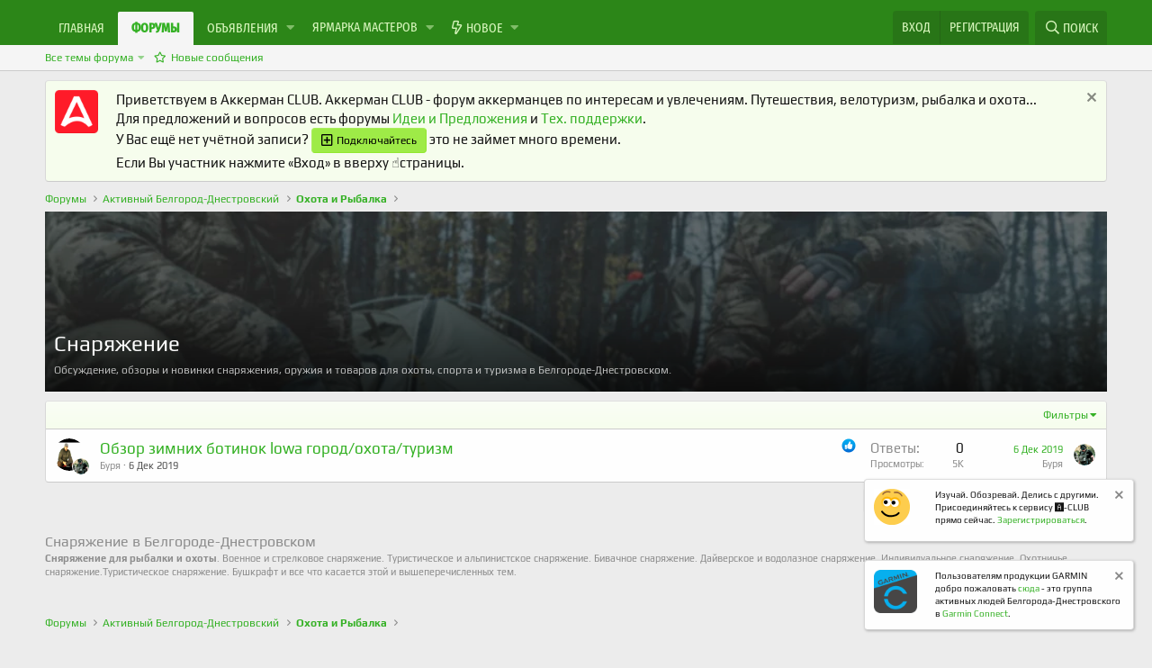

--- FILE ---
content_type: text/html; charset=utf-8
request_url: https://akkerman.club/forums/outfit/
body_size: 11321
content:
<!DOCTYPE html> <html id="XF" lang="ru-RU" dir="LTR"	data-app="public"	data-template="forum_view"	data-container-key="node-57"	data-content-key=""	data-logged-in="false"	data-cookie-prefix="aclub_"	class="has-no-js template-forum_view" data-run-jobs=""> <head> <link rel="stylesheet" href="/styles/default/noz/fapswitch/css/all.min.css" /> <meta charset="utf-8" /> <meta http-equiv="X-UA-Compatible" content="IE=Edge" /> <meta name="HandheldFriendly" content="True"> <meta name="MobileOptimized" content="320"> <meta name="viewport" content="width=device-width, initial-scale=1, viewport-fit=cover"> <meta name="enot" content="1651607022331TqKkipjKv0HFTvzzEMThD5bFvCHR0NZx" /> <link rel="alternate" hreflang="ru-RU" href="https://akkerman.club" /> <link rel="apple-touch-icon" sizes="180x180" href="/apple-touch-icon.png"> <link rel="icon" type="image/png" sizes="32x32" href="/styles/images/ico/favicon-32x32.png"> <link rel="icon" type="image/png" sizes="16x16" href="/styles/images/ico/favicon-16x16.png"> <link rel="manifest" href="/styles/images/ico/site.webmanifest"> <link rel="mask-icon" href="/styles/images/ico/safari-pinned-tab.svg" color="#5bbad5"> <link rel="shortcut icon" href="/favicon.ico"> <link rel="stylesheet" href="https://cdnjs.cloudflare.com/ajax/libs/animate.css/4.1.1/animate.min.css" /> <meta name="apple-mobile-web-app-title" content="A-CLUB"> <meta name="application-name" content="A-CLUB"> <meta name="msapplication-config" content="/styles/images/ico/browserconfig.xml"> <meta name="twitter:site" content="@AkkermanClub"> <title>Снаряжение и Оружие | Белгород-Днестровский</title> <meta name="description" content="Обсуждение, обзоры и новинки снаряжения, оружия и товаров для охоты, спорта и туризма в Белгороде-Днестровском." /> <meta property="og:description" content="Обсуждение, обзоры и новинки снаряжения, оружия и товаров для охоты, спорта и туризма в Белгороде-Днестровском." /> <meta property="twitter:description" content="Обсуждение, обзоры и новинки снаряжения, оружия и товаров для охоты, спорта и туризма в Белгороде-Днестровском." /> <meta property="og:image" content="https://akkerman.club/data/seo_node_images/NaUtW-s4Zu.jpg" /> <meta property="twitter:image" content="https://akkerman.club/data/seo_node_images/NaUtW-s4Zu.jpg" /> <meta property="twitter:card" content="summary" /> <link rel="canonical" href="https://akkerman.club/forums/outfit/" /> <link rel="alternate" type="application/rss+xml" title="RSS лента для Снаряжение" href="/forums/outfit/index.rss" /> <meta property="og:site_name" content="🅰️-CLUB | Белгород-Днестровский" /> <meta property="og:type" content="website" /> <meta property="og:title" content="Снаряжение и Оружие" /> <meta property="twitter:title" content="Снаряжение и Оружие" /> <meta property="og:url" content="https://akkerman.club/forums/outfit/" /> <meta name="theme-color" content="#2c8618" /> <link rel="preload" href="/styles/fonts/fa/fa-regular-400.woff2" as="font" type="font/woff2" crossorigin="anonymous" /> <link rel="preload" href="/styles/fonts/fa/fa-solid-900.woff2" as="font" type="font/woff2" crossorigin="anonymous" /> <link rel="preload" href="/styles/fonts/fa/fa-brands-400.woff2" as="font" type="font/woff2" crossorigin="anonymous" /> <link rel="stylesheet" href="/css.php?css=public%3Anormalize.css%2Cpublic%3Acore.less%2Cpublic%3Aapp.less&amp;s=1&amp;l=2&amp;d=1648317499&amp;k=edf6cfeed2b8b8213808b1692c79649ca17f77fa" /> <link rel="stylesheet" href="/css.php?css=public%3Aalnb_navigation.less%2Cpublic%3Aaltt_thread_thumbnail.less%2Cpublic%3Anotices.less%2Cpublic%3Astructured_list.less%2Cpublic%3Ath_covers.less%2Cpublic%3Ath_nodeStyling_nodes.1.less%2Cpublic%3Aextra.less&amp;s=1&amp;l=2&amp;d=1648317499&amp;k=99ba763993e8602fb4296ca40a8366701e131478" />
 <script src="/js/xf/preamble.min.js?_v=6c7da580"></script> <link rel="icon" type="image/png" href="/styles/images/ico/favicon-32x32.png" sizes="32x32" /> <link rel="apple-touch-icon" href="/styles/images/ico/android-chrome-512x512.png" /> <script async src="https://www.googletagmanager.com/gtag/js?id=UA-133569028-2"></script> <script>window.dataLayer = window.dataLayer || [];function gtag(){dataLayer.push(arguments);} gtag('js', new Date());gtag('config', 'UA-133569028-2', {	'optimize_id': 'GTM-5R9PJGV',	});</script> <script>(function(w,d,s,l,i){w[l]=w[l]||[];w[l].push({'gtm.start':new Date().getTime(),event:'gtm.js'});var f=d.getElementsByTagName(s)[0],j=d.createElement(s),dl=l!='dataLayer'?'&l='+l:'';j.async=true;j.src='https://www.googletagmanager.com/gtm.js?id='+i+dl;f.parentNode.insertBefore(j,f);
})(window,document,'script','dataLayer','GTM-NV56C2F');</script> </head> <body data-template="forum_view"> <noscript><iframe src="https://www.googletagmanager.com/ns.html?id=GTM-NV56C2F"height="0" width="0" style="display:none;visibility:hidden"></iframe></noscript> <script type="text/javascript" > (function(m,e,t,r,i,k,a){m[i]=m[i]||function(){(m[i].a=m[i].a||[]).push(arguments)}; m[i].l=1*new Date();k=e.createElement(t),a=e.getElementsByTagName(t)[0],k.async=1,k.src=r,a.parentNode.insertBefore(k,a)}) (window, document, "script", "https://cdn.jsdelivr.net/npm/yandex-metrica-watch/tag.js", "ym"); ym(52257763, "init", { clickmap:true, trackLinks:true, accurateTrackBounce:true, trackHash:true, ecommerce:"dataLayer" }); </script> <script>new Image().src = "//counter.yadro.ru/hit?r"+escape(document.referrer)+((typeof(screen)=="undefined")?"":";s"+screen.width+"*"+screen.height+"*"+(screen.colorDepth?screen.colorDepth:screen.pixelDepth))+";u"+escape(document.URL)+";h"+escape(document.title.substring(0,150))+";"+Math.random();</script> <div class="p-pageWrapper" id="top"> <header class="p-header" id="header"> <div class="p-header-inner"> <div class="p-header-content"> </div> </div> </header> <div class="p-navSticky p-navSticky--primary" data-xf-init="sticky-header"> <nav class="p-nav"> <div class="p-nav-inner"> <div class="th_holiday__categoryStrip__left"></div> <div class="th_holiday__categoryStrip__center"></div> <div class="th_holiday__categoryStrip__right"></div> <a class="p-nav-menuTrigger" data-xf-click="off-canvas" data-menu=".js-headerOffCanvasMenu" role="button" tabindex="0"> <i aria-hidden="true"></i> <span class="p-nav-menuText">Меню</span> </a> <div class="p-nav-smallLogo"> <a href="https://akkerman.club"> 🅰️-CLUB</a> </div> <div class="p-nav-scroller hScroller" data-xf-init="h-scroller" data-auto-scroll=".p-navEl.is-selected"> <div class="hScroller-scroll"> <ul class="p-nav-list js-offCanvasNavSource"> <li> <div class="p-navEl " > <a href="https://akkerman.club"	class="p-navEl-link "	data-xf-key="1"	data-nav-id="home">Главная</a> </div> </li> <li> <div class="p-navEl is-selected" data-has-children="true"> <a href="/"	class="p-navEl-link p-navEl-link--splitMenu "	data-nav-id="forums">Форумы</a> <a data-xf-key="2"	data-xf-click="menu"	data-menu-pos-ref="< .p-navEl"	class="p-navEl-splitTrigger"	role="button"	tabindex="0"	aria-label="Toggle expanded"	aria-expanded="false"	aria-haspopup="true"></a> <div class="menu menu--structural" data-menu="menu" aria-hidden="true"> <div class="menu-content"> <!--<h4 class="menu-header">Форумы</h4>--> <a href="/threads/latest"	class="menu-linkRow u-indentDepth0 js-offCanvasCopy "	data-nav-id="thfilters_all_threads">Все темы форума</a> <a href="/threads/latest"	class="menu-linkRow u-indentDepth1 js-offCanvasCopy "	data-nav-id="thfilters_latest_threads">Недавние темы</a> <a href="/threads/newest"	class="menu-linkRow u-indentDepth1 js-offCanvasCopy "	data-nav-id="thfilters_newest_threads">Новые сообщения</a> <hr class="menu-separator" /> <a href="/whats-new/posts/"	class="menu-linkRow u-indentDepth0 js-offCanvasCopy "	data-nav-id="newPosts">Новые сообщения</a> </div> </div> </div> </li> <li> <div class="p-navEl " data-has-children="true"> <a data-xf-key="3"	data-xf-click="menu"	data-menu-pos-ref="< .p-navEl"	class="p-navEl-linkHolder"	role="button"	tabindex="0"	aria-expanded="false"	aria-haspopup="true"> <span	class="p-navEl-link p-navEl-link--menuTrigger "	data-nav-id="menu_ads">Объявления</span> </a> <div class="menu menu--structural" data-menu="menu" aria-hidden="true"> <div class="menu-content"> <!--<h4 class="menu-header">Объявления</h4>--> <a href="/forums/commercial-offer/"	class="menu-linkRow u-indentDepth0 js-offCanvasCopy "	data-nav-id="menu_ads_comm"><span class="fal fa-comments-dollar"></span> Коммерческие предложения</a> <a href="/forums/private-classifieds/"	class="menu-linkRow u-indentDepth0 js-offCanvasCopy "	data-nav-id="menu_ads_own"><span class="fal fa-person-sign"></span> Частные Объявления</a> </div> </div> </div> </li> <li> <div class="p-navEl " data-has-children="true"> <a href="/forums/hand-made/"	class="p-navEl-link p-navEl-link--splitMenu "	data-nav-id="menu_yamaster">Ярмарка Мастеров</a> <a data-xf-key="4"	data-xf-click="menu"	data-menu-pos-ref="< .p-navEl"	class="p-navEl-splitTrigger"	role="button"	tabindex="0"	aria-label="Toggle expanded"	aria-expanded="false"	aria-haspopup="true"></a> <div class="menu menu--structural" data-menu="menu" aria-hidden="true"> <div class="menu-content"> <!--<h4 class="menu-header">Ярмарка Мастеров</h4>--> <a href="/forums/clothes-and-accessories/"	class="menu-linkRow u-indentDepth0 js-offCanvasCopy "	data-nav-id="menu_yamaster_1"><span class="far fa-cut"></span> Одежда и Аксессуары</a> <a href="/forums/beauty-and-care/"	class="menu-linkRow u-indentDepth0 js-offCanvasCopy "	data-nav-id="menu_yamaster_2"><span class="far fa-leaf-heart"></span> Красота и Уход</a> <a href="/forums/home-and-interior/"	class="menu-linkRow u-indentDepth0 js-offCanvasCopy "	data-nav-id="menu_yamaster_3"><span class="fas fa-fireplace"></span> Дом и Интерьер</a> <a href="/forums/presents/"	class="menu-linkRow u-indentDepth0 js-offCanvasCopy "	data-nav-id="menu_yamaster_4"><span class="fal fa-gift"></span> Подарки</a> <a href="/forums/souvenirs/"	class="menu-linkRow u-indentDepth0 js-offCanvasCopy "	data-nav-id="menu_yamaster_5"><span class="far fa-gifts"></span> Сувениры</a> <a href="/forums/wedding/"	class="menu-linkRow u-indentDepth0 js-offCanvasCopy "	data-nav-id="menu_yamaster_6"><span class="far fa-hands-heart"></span> Свадьба</a> <a href="/forums/dolls-and-toys/"	class="menu-linkRow u-indentDepth0 js-offCanvasCopy "	data-nav-id="menu_yamaster_7"><span class="fal fa-alicorn"></span> Куклы и Игрушки</a> <a href="/forums/services/"	class="menu-linkRow u-indentDepth0 js-offCanvasCopy "	data-nav-id="menu_yamaster_8"><span class="fal fa-sign-language"></span> Услуги</a> <a href="/forums/workroom/"	class="menu-linkRow u-indentDepth0 js-offCanvasCopy "	data-nav-id="menu_yamaster_9"><span class="far fa-box-full"></span> Мастерская</a> </div> </div> </div> </li> <li> <div class="p-navEl " data-has-children="true"> <a href="/whats-new/"	class="p-navEl-link p-navEl-link--splitMenu "	data-nav-id="whatsNew">Новое</a> <a data-xf-key="5"	data-xf-click="menu"	data-menu-pos-ref="< .p-navEl"	class="p-navEl-splitTrigger"	role="button"	tabindex="0"	aria-label="Toggle expanded"	aria-expanded="false"	aria-haspopup="true"></a> <div class="menu menu--structural" data-menu="menu" aria-hidden="true"> <div class="menu-content"> <!--<h4 class="menu-header">Новое</h4>--> <a href="/whats-new/posts/"	class="menu-linkRow u-indentDepth0 js-offCanvasCopy " rel="nofollow"	data-nav-id="whatsNewPosts">Новые сообщения</a> <a href="/whats-new/latest-activity"	class="menu-linkRow u-indentDepth0 js-offCanvasCopy " rel="nofollow"	data-nav-id="latestActivity">Последняя активность</a> </div> </div> </div> </li> </ul> </div> </div> <div class="p-nav-opposite"> <div class="p-navgroup p-account p-navgroup--guest"> <a href="/login/" class="p-navgroup-link p-navgroup-link--textual p-navgroup-link--logIn"	data-xf-click="overlay" data-follow-redirects="on"> <span class="p-navgroup-linkText">Вход</span> </a> <a href="/register/" class="p-navgroup-link p-navgroup-link--textual p-navgroup-link--register"	data-xf-click="overlay" data-follow-redirects="on"> <span class="p-navgroup-linkText">Регистрация</span> </a> </div> <div class="p-navgroup p-discovery"> <a href="/whats-new/"	class="p-navgroup-link p-navgroup-link--iconic p-navgroup-link--whatsnew"	title="Новое"> <i aria-hidden="true"></i> <span class="p-navgroup-linkText">Новое</span> </a> <a href="/search/"	class="p-navgroup-link p-navgroup-link--iconic p-navgroup-link--search"	data-xf-click="menu"	data-xf-key="/"	aria-label="Поиск"	aria-expanded="false"	aria-haspopup="true"	title="Поиск"> <i aria-hidden="true"></i> <span class="p-navgroup-linkText">Поиск</span> </a> <div class="menu menu--structural menu--wide" data-menu="menu" aria-hidden="true"> <form action="/search/search" method="post"	class="menu-content"	data-xf-init="quick-search"> <!-- <span class="menu-header">Поиск</span> --> <div class="menu-row"> <div class="inputGroup inputGroup--joined"> <input type="text" class="input" name="keywords" placeholder="Поиск..." aria-label="Поиск" data-menu-autofocus="true" /> <select name="constraints" class="js-quickSearch-constraint input" aria-label="Search within"> <option value="">Везде</option> <option value="{&quot;search_type&quot;:&quot;post&quot;}">Темы</option> <option value="{&quot;search_type&quot;:&quot;post&quot;,&quot;c&quot;:{&quot;nodes&quot;:[57],&quot;child_nodes&quot;:1}}">Этот форум</option> </select> </div> </div> <div class="menu-row"> <label class="iconic"><input type="checkbox" name="c[title_only]" value="1" /><i aria-hidden="true"></i><span class="iconic-label">Искать только в заголовках</span></label> </div> <div class="menu-row"> <div class="inputGroup"> <span class="inputGroup-text" id="ctrl_search_menu_by_member">От:</span> <input type="text" class="input" name="c[users]" data-xf-init="auto-complete" placeholder="Пользователь" aria-labelledby="ctrl_search_menu_by_member" /> </div> </div> <div class="menu-footer"> <span class="menu-footer-controls"> <button type="submit" class="button--primary button button--icon button--icon--search"><span class="button-text">Поиск</span></button> <a href="/search/" class="button"><span class="button-text">Расширенный поиск...</span></a> </span> </div> <input type="hidden" name="_xfToken" value="1769175466,12f3dd8263df41b6cbfb97362229d9e6" /> </form> </div> </div> </div> </div> </nav> </div> <div class="p-sectionLinks"> <div class="p-sectionLinks-inner hScroller" data-xf-init="h-scroller"> <div class="hScroller-scroll"> <ul class="p-sectionLinks-list"> <li> <div class="p-navEl " data-has-children="true"> <a href="/threads/latest"	class="p-navEl-link p-navEl-link--splitMenu "	data-nav-id="thfilters_all_threads">Все темы форума</a> <a data-xf-key="alt+1"	data-xf-click="menu"	data-menu-pos-ref="< .p-navEl"	class="p-navEl-splitTrigger"	role="button"	tabindex="0"	aria-label="Toggle expanded"	aria-expanded="false"	aria-haspopup="true"></a> <div class="menu menu--structural" data-menu="menu" aria-hidden="true"> <div class="menu-content"> <!--<h4 class="menu-header">Все темы форума</h4>--> <a href="/threads/latest"	class="menu-linkRow u-indentDepth0 js-offCanvasCopy "	data-nav-id="thfilters_latest_threads">Недавние темы</a> <a href="/threads/newest"	class="menu-linkRow u-indentDepth0 js-offCanvasCopy "	data-nav-id="thfilters_newest_threads">Новые сообщения</a> </div> </div> </div> </li> <li> <div class="p-navEl " > <a href="/whats-new/posts/"	class="p-navEl-link "	data-xf-key="alt+2"	data-nav-id="newPosts">Новые сообщения</a> </div> </li> </ul> </div> </div> </div> <div class="offCanvasMenu offCanvasMenu--nav js-headerOffCanvasMenu" data-menu="menu" aria-hidden="true" data-ocm-builder="navigation"> <div class="offCanvasMenu-backdrop" data-menu-close="true"></div> <div class="offCanvasMenu-content"> <div class="offCanvasMenu-header"> Меню <a class="offCanvasMenu-closer" data-menu-close="true" role="button" tabindex="0" aria-label="Закрыть"></a> </div> <div class="p-offCanvasRegisterLink"> <div class="offCanvasMenu-linkHolder"> <a href="/login/" class="offCanvasMenu-link" data-xf-click="overlay" data-menu-close="true"> Вход </a> </div> <hr class="offCanvasMenu-separator" /> <div class="offCanvasMenu-linkHolder"> <a href="/register/" class="offCanvasMenu-link" data-xf-click="overlay" data-menu-close="true"> Регистрация </a> </div> <hr class="offCanvasMenu-separator" /> </div> <div class="js-offCanvasNavTarget"></div> </div> </div> <div class="p-body"> <div class="p-body-inner"> <!--XF:EXTRA_OUTPUT--> <ul class="notices notices--block js-notices"	data-xf-init="notices"	data-type="block"	data-scroll-interval="6"> <li class="notice js-notice notice--primary notice--hasImage notice--hidenarrow"	data-notice-id="1"	data-delay-duration="0"	data-display-duration="0"	data-auto-dismiss=""	data-visibility="narrow"> <div class="notice-image"><img src="/styles/images/alogo.png" alt="" /></div> <div class="notice-content"> <a href="/account/dismiss-notice?notice_id=1" class="notice-dismiss js-noticeDismiss" data-xf-init="tooltip" title="Скрыть объявление"></a> Приветствуем в Аккерман CLUB. Аккерман CLUB - форум аккерманцев по интересам и увлечениям. Путешествия, велотуризм, рыбалка и охота...<br> Для предложений и вопросов есть форумы <a href="/forums/ideas">Идеи и Предложения</a> и <a href="/forums/support">Тех. поддержки</a>.<br> <div class="">У Вас ещё нет учётной записи? <a href="/register/" class="button--primary button button--icon button--icon--add"><span class="button-text info">Подключайтесь</span></a> это не займет много времени.<br>Если Вы участник нажмите «Вход» в вверху ☝️страницы.</div> </div> </li> </ul> <ul class="p-breadcrumbs "	itemscope itemtype="https://schema.org/BreadcrumbList"> <li itemprop="itemListElement" itemscope itemtype="https://schema.org/ListItem"> <a href="/" itemprop="item"> <span itemprop="name">Форумы</span> </a> <meta itemprop="position" content="1" /> </li> <li itemprop="itemListElement" itemscope itemtype="https://schema.org/ListItem"> <a href="/.#aktivnyj-belgorod-dnestrovskij.1" itemprop="item"> <span itemprop="name">Активный Белгород-Днестровский</span> </a> <meta itemprop="position" content="2" /> </li> <li itemprop="itemListElement" itemscope itemtype="https://schema.org/ListItem"> <a href="/forums/hunting-and-fishing/" itemprop="item"> <span itemprop="name">Охота и Рыбалка</span> </a> <meta itemprop="position" content="3" /> </li> </ul> <noscript><div class="blockMessage blockMessage--important blockMessage--iconic u-noJsOnly">JavaScript отключён. Чтобы полноценно использовать наш сайт, включите JavaScript в своём браузере.</div></noscript> <!--[if lt IE 9]><div class="blockMessage blockMessage&#45;&#45;important blockMessage&#45;&#45;iconic">Вы используете устаревший браузер. Этот и другие сайты могут отображаться в нём некорректно.<br />Вам необходимо обновить браузер или попробовать использовать <a href="https://www.google.com/chrome/browser/" target="_blank">другой</a>.</div><![endif]--> <div class="p-body-header node-header-57 "
style=" "> <div class="p-title "> <h1 class="p-title-value" title="">Снаряжение <span class="noview">| Белгород-Днестровский</span></h1> </div> <div class="p-description">Обсуждение, обзоры и новинки снаряжения, оружия и товаров для охоты, спорта и туризма в Белгороде-Днестровском.</div> </div> <div class="p-body-main "> <div class="p-body-content"> <div class="p-body-pageContent"> <div class="block" data-xf-init="" data-type="thread" data-href="/inline-mod/"> <div class="block-outer"></div> <div class="block-container"> <div class="block-filterBar"> <div class="filterBar"> <a class="filterBar-menuTrigger" data-xf-click="menu" role="button" tabindex="0" aria-expanded="false" aria-haspopup="true">Фильтры</a> <div class="menu menu--wide" data-menu="menu" aria-hidden="true"	data-href="/forums/outfit/filters"	data-load-target=".js-filterMenuBody"> <div class="menu-content"> <h4 class="menu-header">Показывать только:</h4> <div class="js-filterMenuBody"> <div class="menu-row">Загрузка...</div> </div> </div> </div> </div> </div> <div class="block-body"> <div class="structItemContainer"> <div class="structItemContainer-group js-threadList"> <div class="structItem animate__animated animate__bounceInUp animate__delay-2s structItem--thread js-inlineModContainer js-threadListItem-135" data-author="Буря"> <div class="structItem-cell structItem-cell--icon"> <div class="structItem-iconContainer"> <div class="threadThumbnailWrapper" id="thread-thumbnail-135"> <div> <div> <span class="avatar avatar--s "><span class="heightHelper"></span><img class="alignThumbnail" src="/proxy.php?image=https%3A%2F%2Fi.ytimg.com%2Fvi%2Fz6pcbeKHq_s%2F0.jpg&amp;hash=5a75ce0fd3e6b4c463456760d6abb6b1"/></span> </div> <span class="avatar avatar--s avatar--separated structItem-secondaryIcon "> <img src="/data/avatars/s/0/2.jpg?1550226827" srcset="/data/avatars/m/0/2.jpg?1550226827 2x" alt="Буря" class="avatar-u2-s" /> </span> </div> </div> </div> </div> <div class="structItem-cell structItem-cell--main" data-xf-init="touch-proxy"> <ul class="structItem-statuses"> <li> <ul class="reactionSummary"> <li><span class="reaction reaction--small reaction--1" data-reaction-id="1"><i></i><img src="[data-uri]" class="reaction-sprite js-reaction" title="" /></span></li> </ul> </li> </ul> <h2 class="p-thread-h2" title=""><div class="structItem-title"> <a href="/topic/135/" class="" data-tp-primary="on" data-xf-init="preview-tooltip" data-preview-url="/topic/135/preview">Обзор зимних ботинок lowa город/охота/туризм</a> </div></h2> <div class="structItem-minor"> <ul class="structItem-parts"> <li><span class="username"><span class="username--moderator">Буря</span></span></li> <li class="structItem-startDate"><a href="/topic/135/" rel="nofollow"><time class="u-dt" dir="auto" datetime="2019-12-06T16:57:26+0200" data-time="1575644246" data-date-string="6 Дек 2019" data-time-string="16:57" title="6 Дек 2019 в 16:57">6 Дек 2019</time></a></li> </ul> </div> </div> <div class="structItem-cell structItem-cell--meta" title="Количество реакций к первому сообщению: 6"> <dl class="pairs pairs--justified"> <dt>Ответы</dt> <dd>0</dd> </dl> <dl class="pairs pairs--justified structItem-minor"> <dt>Просмотры</dt> <dd>5K</dd> </dl> </div> <div class="structItem-cell structItem-cell--latest"> <a href="/topic/135/latest" rel="nofollow"><time class="structItem-latestDate u-dt" dir="auto" datetime="2019-12-06T16:57:26+0200" data-time="1575644246" data-date-string="6 Дек 2019" data-time-string="16:57" title="6 Дек 2019 в 16:57">6 Дек 2019</time></a> <div class="structItem-minor"> <span class="username"><span class="username--moderator">Буря</span></span> </div> </div> <div class="structItem-cell structItem-cell--icon structItem-cell--iconEnd"> <div class="structItem-iconContainer"> <span class="avatar avatar--xxs "> <img src="/data/avatars/s/0/2.jpg?1550226827" alt="Буря" class="avatar-u2-s" /> </span> </div> </div> </div> </div> </div> </div> </div> <div class="block-outer block-outer--after"> <div class="block-outer-opposite"><a href="javascript:void(0)" class="th_reactplus_showHiddenLink js-thReactPlusShowHidden is-hidden" data-xf-init="tooltip" title="Показать скрытые публикации пользователя {{names}}">Show hidden low quality content</a></div> <div class="block-outer-opposite"> <a href="/login/" class="button--link button" data-xf-click="overlay"><span class="button-text"> Войдите или зарегистрируйтесь для ответа. </span></a> </div> </div> </div> </div> </div> </div> <br /> <div class="block"> <div class="block-body structItem-minor"> <h2 class="p-thread-h2">Снаряжение в Белгороде-Днестровском</h2> <strong>Сняряжение для рыбалки и охоты</strong>. Военное и стрелковое снаряжение. Туристическое и альпинистское снаряжение. Бивачное снаряжение. Дайверское и водолазное снаряжение. Индивидуальное снаряжение. Охотничье снаряжение.Туристическое снаряжение. Бушкрафт и все что касается этой и вышеперечисленных тем. </div> </div> <ul class="p-breadcrumbs p-breadcrumbs--bottom"	itemscope itemtype="https://schema.org/BreadcrumbList"> <li itemprop="itemListElement" itemscope itemtype="https://schema.org/ListItem"> <a href="/" itemprop="item"> <span itemprop="name">Форумы</span> </a> <meta itemprop="position" content="1" /> </li> <li itemprop="itemListElement" itemscope itemtype="https://schema.org/ListItem"> <a href="/.#aktivnyj-belgorod-dnestrovskij.1" itemprop="item"> <span itemprop="name">Активный Белгород-Днестровский</span> </a> <meta itemprop="position" content="2" /> </li> <li itemprop="itemListElement" itemscope itemtype="https://schema.org/ListItem"> <a href="/forums/hunting-and-fishing/" itemprop="item"> <span itemprop="name">Охота и Рыбалка</span> </a> <meta itemprop="position" content="3" /> </li> </ul> </div> </div> <footer class="p-footer" id="footer"> <div class="p-footer-inner"> <div class="p-footer-row"> <div class="p-footer-row-main"> <ul class="p-footer-linkList"> <li><a href="/misc/language" data-xf-click="overlay"	data-xf-init="tooltip" title="Выбор языка" rel="nofollow"> <i class="fa--xf far fa-globe" aria-hidden="true"></i> Русский (RU)</a></li> </ul> </div> <div class="p-footer-row-opposite"> <ul class="p-footer-linkList"> <li><a href="/help/terms/">Условия и правила</a></li> <li><a href="/help/privacy-policy/">Политика конфиденциальности</a></li> <li><a href="/help/upgrades/">Платное повышение</a></li> <li><a href="/help/">Помощь</a></li> <li><a href="/forums/-/index.rss" target="_blank" class="p-footer-rssLink" title="RSS"><span aria-hidden="true"><i class="fa--xf far fa-rss" aria-hidden="true"></i><span class="u-srOnly">RSS</span></span></a></li> </ul> </div> </div> <div class="p-footer-debug"> Аккерман название города Белгород-Днестровский до 1944 года. Расположен наш древний город на берегу Днестровского лимана в Одесской области где и Белгород-Днестровская крепость.<br> </div> </div> </footer> </div> <!-- closing p-pageWrapper --> <div class="u-bottomFixer js-bottomFixTarget"> <ul class="notices notices--floating notices--isMulti js-notices"	data-xf-init="notices"	data-type="floating"	data-scroll-interval="6"> <li class="notice js-notice block-container notice--hasImage"	data-notice-id="6"	data-delay-duration="3000"	data-display-duration="30000"	data-auto-dismiss=""	data-visibility=""> <div class="notice-image"><img src="/styles/images/gif/happy_40x40.gif" alt="" /></div> <div class="notice-content"> <a href="/account/dismiss-notice?notice_id=6" class="notice-dismiss js-noticeDismiss" data-xf-init="tooltip" title="Скрыть объявление"></a> Изучай. Обозревай. Делись с другими. Присоединяйтесь к сервису 🅰️-CLUB прямо сейчас. <a href="/register/">Зарегистрироваться</a>. </div> </li> <li class="notice js-notice block-container notice--hasImage"	data-notice-id="12"	data-delay-duration="3000"	data-display-duration="10000"	data-auto-dismiss=""	data-visibility=""> <div class="notice-image"><img src="/styles/images/gif/garmin_connect_akkerman.png" alt="" /></div> <div class="notice-content"> <a href="/account/dismiss-notice?notice_id=12" class="notice-dismiss js-noticeDismiss" data-xf-init="tooltip" title="Скрыть объявление"></a> Пользователям продукции GARMIN добро пожаловать <a href="https://connect.garmin.com/modern/group/3108169" target="_blank" title="Аккерман CLUB в Garmin connect">сюда</a> - это группа активных людей Белгорода-Днестровского в <a href="https://connect.garmin.com/modern/group/3108169" target="_blank" title="Аккерман CLUB в Garmin connect">Garmin Connect</a>. </div> </li> </ul> </div> <div class="u-scrollButtons js-scrollButtons" data-trigger-type="both"> <a href="#top" class="button--scroll button" data-xf-click="scroll-to"><span class="button-text"><i class="fa--xf far fa-arrow-up" aria-hidden="true"></i><span class="u-srOnly">Сверху</span></span></a> <a href="#footer" class="button--scroll button" data-xf-click="scroll-to"><span class="button-text"><i class="fa--xf far fa-arrow-down" aria-hidden="true"></i><span class="u-srOnly">Снизу</span></span></a> </div> <script src="https://ajax.googleapis.com/ajax/libs/jquery/3.3.1/jquery.min.js"></script><script>window.jQuery || document.write('<script src="/js/vendor/jquery/jquery-3.3.1.min.js?_v=6c7da580"><\/script>')</script> <script src="/js/vendor/vendor-compiled.js?_v=6c7da580"></script> <script src="/js/xf/core-compiled.js?_v=6c7da580"></script> <script> XF.samViewCountMethod = "view";	XF.samServerTime = 1769175466; </script> <script src="/data/js/inc_dd0e6d897dcfe30c549b002d1ced4cab.js?_v=6c7da580"></script>
<script>

        jQuery.extend(XF.phrases, {
            th_reactplus_loading_reactions: 'Загрузка реакций...'
        });
    
</script>
<script>jQuery.extend(XF.phrases, {	brms_category: "Категория",	brms_download: "Скачать",	brms_update: "Обновить",	brms_review: "Обзор",	brms_rating: "Оценка",	brms_forum: "Форум",	brms_views: "Просмотры",	brms_replies: "Ответы",	brms_likes: "Симпатии",
}); </script> <script class="js-thReactMenu" type="text/template"> <div class="menu menu--emoji" data-menu="menu" aria-hidden="true" data-href="#" data-load-target=".js-xfSmilieMenuBody"> <div class="menu-content"> <div class="js-xfSmilieMenuBody"> <div class="menu-row">Загрузка...</div> </div> </div> </div> </script> <script> jQuery.extend(true, XF.config, {	userId: 0,	enablePush: true,	pushAppServerKey: 'BK3pqMc0Hm7YRDWAn4W+qPHNmzOd05bXbid5JBunihKj6hV30U+7MFVCeEtdvSg48mOrKMwy5D9h88DpzQUkCmw=',	url: {	fullBase: 'https://akkerman.club/',	basePath: '/',	css: '/css.php?css=__SENTINEL__&s=1&l=2&d=1648317499',	keepAlive: '/login/keep-alive'	},	cookie: {	path: '/',	domain: '',	prefix: 'aclub_',	secure: true	},	csrf: '1769175466,12f3dd8263df41b6cbfb97362229d9e6',	js: {"\/data\/js\/inc_dd0e6d897dcfe30c549b002d1ced4cab.js?_v=6c7da580":true},	css: {"public:alnb_navigation.less":true,"public:altt_thread_thumbnail.less":true,"public:notices.less":true,"public:structured_list.less":true,"public:th_covers.less":true,"public:th_nodeStyling_nodes.1.less":true,"public:extra.less":true},	time: {	now: 1769175466,	today: 1769119200,	todayDow: 5	},	borderSizeFeature: '3px',	fontAwesomeWeight: 'r',	enableRtnProtect: true,	enableFormSubmitSticky: true,	uploadMaxFilesize: 1073741824,	allowedVideoExtensions: ["m4v","mov","mp4","mp4v","mpeg","mpg","ogv","webm"],	shortcodeToEmoji: true,	visitorCounts: {	conversations_unread: '0',	alerts_unread: '0',	total_unread: '0',	title_count: true,	icon_indicator: true	},	jsState: {},	publicMetadataLogoUrl: '/styles/images/ico/android-chrome-512x512.png',	publicPushBadgeUrl: '/styles/images/ico/push-icon.png'	});	jQuery.extend(XF.phrases, {	date_x_at_time_y: "{date} в {time}",	day_x_at_time_y: "{day} в {time}",	yesterday_at_x: "Вчера в {time}",	x_minutes_ago: "{minutes} мин. назад",	one_minute_ago: "1 минуту назад",	a_moment_ago: "Только что",	today_at_x: "Сегодня в {time}",	in_a_moment: "В настоящее время",	in_a_minute: "Менее минуты назад",	in_x_minutes: "In {minutes} minutes",	later_today_at_x: "Сегодня позже в {time}",	tomorrow_at_x: "Завтра в {time}",	day0: "Воскресенье",	day1: "Понедельник",	day2: "Вторник",	day3: "Среда",	day4: "Четверг",	day5: "Пятница",	day6: "Суббота",	dayShort0: "Вос",	dayShort1: "Пон",	dayShort2: "Вто",	dayShort3: "Сре",	dayShort4: "Чет",	dayShort5: "Пят",	dayShort6: "Суб",	month0: "Январь",	month1: "Февраль",	month2: "Март",	month3: "Апрель",	month4: "Май",	month5: "Июнь",	month6: "Июль",	month7: "Август",	month8: "Сентябрь",	month9: "Октябрь",	month10: "Ноябрь",	month11: "Декабрь",	active_user_changed_reload_page: "Ваша сессия истекла. Перезагрузите страницу.",	server_did_not_respond_in_time_try_again: "Сервер не ответил вовремя. Пожалуйста, попробуйте снова.",	oops_we_ran_into_some_problems: "Упс! Мы столкнулись с некоторыми проблемами.",	oops_we_ran_into_some_problems_more_details_console: "Упс! Мы столкнулись с некоторыми проблемами. Пожалуйста, попробуйте позже. Более детальную информацию об ошибке Вы можете посмотреть в консоли браузера.",	file_too_large_to_upload: "Файл слишком большой для загрузки.",	uploaded_file_is_too_large_for_server_to_process: "Загруженный файл слишком большой для обработки сервером.",	files_being_uploaded_are_you_sure: "Файлы все ещё загружаются. Вы действительно хотите отправить эту форму?",	attach: "",	rich_text_box: "Текстовое поле с поддержкой форматирования",	close: "Закрыть",	link_copied_to_clipboard: "Ссылка скопирована в буфер обмена.",	text_copied_to_clipboard: "Скопировано в буфер обмена",	loading: "Загрузка...",	processing: "Обработка",	'processing...': "Обработка...",	showing_x_of_y_items: "Показано {count} из {total} элементов",	showing_all_items: "Показаны все элементы",	no_items_to_display: "Нет элементов для отображения",	push_enable_notification_title: "Push-уведомления для сайта 🅰️-CLUB успешно активированы",	push_enable_notification_body: "Спасибо за активацию push-уведомлений!"	}); </script> <form style="display:none" hidden="hidden"> <input type="text" name="_xfClientLoadTime" value="" id="_xfClientLoadTime" title="_xfClientLoadTime" tabindex="-1" /> </form> <script type="text/template" id="xfReactTooltipTemplate"> <div class="tooltip-content-inner"> <div class="reactTooltip"> <a href="#" class="reaction reaction--1" data-reaction-id="1"><i></i><img src="[data-uri]" class="reaction-sprite js-reaction" title="" data-xf-init="tooltip" /></a> <a href="#" class="reaction reaction--7" data-reaction-id="7"><i></i><img src="/styles/default/xenforo/reactions/emojione/1f601.png" class="reaction-image js-reaction" title="Спасибо" data-xf-init="tooltip" /></a> <a href="#" class="reaction reaction--2" data-reaction-id="2"><i></i><img src="[data-uri]" class="reaction-sprite js-reaction" title="Бесподобно" data-xf-init="tooltip" /></a> <a href="#" class="reaction reaction--3" data-reaction-id="3"><i></i><img src="[data-uri]" class="reaction-sprite js-reaction" title="Насмешил(а)" data-xf-init="tooltip" /></a> <a href="#" class="reaction reaction--4" data-reaction-id="4"><i></i><img src="[data-uri]" class="reaction-sprite js-reaction" title="Удивлён" data-xf-init="tooltip" /></a> <a href="#" class="reaction reaction--5" data-reaction-id="5"><i></i><img src="[data-uri]" class="reaction-sprite js-reaction" title="Печалька" data-xf-init="tooltip" /></a> <a href="#" class="reaction reaction--6" data-reaction-id="6"><i></i><img src="[data-uri]" class="reaction-sprite js-reaction" title="Злой" data-xf-init="tooltip" /></a> </div> </div> </script> <script type="application/ld+json"> { "@context": "http://schema.org", "@type": "Organization", "name": "Аккерман CLUB", "url": "https://akkerman.club",	"legalName" : "A-CLUB",	"logo": "https://akkerman.club/apple-touch-icon.png",	"foundingDate": "2020",	"founders": [ { "@type": "Person", "name": "Denis Korablove" }],	"sponsor": [{ "@type": "Organization", "name": "D.A.S."	}], "sameAs": [ "https://www.instagram.com/akkerman.club/?hl=ru", "https://twitter.com/AkkermanClub", "https://www.facebook.com/akkerman.club", "https://vk.com/akkerman.club_forum" ] } </script> <script> if ('serviceWorker' in navigator) { console.log("Привет друг, ищешь клуб аккерманцев «A-CLUB»?"); navigator.serviceWorker.register('/service-worker.js') .then(function(reg){ console.log("Поздравляю, ты здесь!");	console.log("Не стесняйся, здесь все свои..."); }).catch(function(err) { console.log("No it didn't. This happened: ", err) }); } window.addEventListener('appinstalled', (evt) => { fetch(akkerman.club, { method: 'GET', credentials: 'include', }); });	const isIos = () => { const userAgent = window.navigator.userAgent.toLowerCase(); return /iphone|ipad|ipod/.test( userAgent ); }; const isInStandaloneMode = () => ('standalone' in window.navigator) && (window.navigator.standalone); if (isIos() && !isInStandaloneMode()) { this.setState({ isShown: true }); } </script> <div class="noview">Белгород-Днестровский Форум, Сайт Белгород-Днестровский, Объявления Аккермана</div> </body> </html> 

--- FILE ---
content_type: text/css; charset=utf-8
request_url: https://akkerman.club/css.php?css=public%3Aalnb_navigation.less%2Cpublic%3Aaltt_thread_thumbnail.less%2Cpublic%3Anotices.less%2Cpublic%3Astructured_list.less%2Cpublic%3Ath_covers.less%2Cpublic%3Ath_nodeStyling_nodes.1.less%2Cpublic%3Aextra.less&s=1&l=2&d=1648317499&k=99ba763993e8602fb4296ca40a8366701e131478
body_size: 11560
content:
@charset "UTF-8";

/********* public:alnb_navigation.less ********/
[dir="LTR"] .badgeContainer.badgeContainer--highlighted.customBadgeContainer:after{margin-left:4px}[dir="RTL"] .badgeContainer.badgeContainer--highlighted.customBadgeContainer:after{margin-right:4px}.badgeContainer.badgeContainer--highlighted.customBadgeContainer:after{position:relative}

/********* public:altt_thread_thumbnail.less ********/


/********* public:notices.less ********/
.notices{list-style:none;margin:0;padding:0}.notices.notices--block .notice{margin-bottom:10px}.notices.notices--floating{margin:0 20px 0 auto;width:300px;max-width:100%;z-index:800}@media (max-width:340px){.notices.notices--floating{margin-right:10px}}.notices.notices--floating .notice{margin-bottom:20px}.notices.notices--scrolling{display:flex;align-items:stretch;overflow:hidden;border-width:1px;border-style:solid;border-top-color:#dfdfdf;border-right-color:#d8d8d8;border-bottom-color:#cbcbcb;border-left-color:#d8d8d8;margin-bottom:10px}.notices.notices--scrolling.notices--isMulti{margin-bottom:30px}.notices.notices--scrolling .notice{width:100%;flex-grow:0;flex-shrink:0;border:none}.noticeScrollContainer{margin-bottom:10px}.noticeScrollContainer .lSSlideWrapper{border-width:1px;border-style:solid;border-top-color:#dfdfdf;border-right-color:#d8d8d8;border-bottom-color:#cbcbcb;border-left-color:#d8d8d8}.noticeScrollContainer .notices.notices--scrolling{border:none;margin-bottom:0}.notice{position:relative;border-width:1px;border-style:solid;border-top-color:#dfdfdf;border-right-color:#d8d8d8;border-bottom-color:#cbcbcb;border-left-color:#d8d8d8}.notice:before,.notice:after{content:" ";display:table}.notice:after{clear:both}.notice.notice--primary{color:#141414;background:#f6fded}.notice.notice--accent{color:#aa6709;background:#fff4e5}.notice.notice--accent a:not(.button--notice){color:#f2930d}.notice.notice--dark{color:#fefefe;border:none;background:#141414}.notice.notice--dark a:not(.button--notice){color:#b4b4b4}.notice.notice--light{color:#141414;background:#fefefe}.notice.notice--light a:not(.button--notice){color:#828282}.notice.notice--enablePush{display:none}@media (max-width:900px){.notice.notice--enablePush{padding:3px 3px 10px;font-size:12px}}@media (max-width:900px){.notice.notice--cookie .notice-content{padding:3px 3px 10px;font-size:11px}.notice.notice--cookie .notice-content .button--notice{font-size:11px;padding:3px 6px}.notice.notice--cookie .notice-content .button--notice .button-text{font-size:11px}}.notices--block .notice{font-size:15px;border-radius:4px}.notices--floating .notice{font-size:10px;border-radius:4px;box-shadow:1px 1px 3px rgba(0,0,0,0.25)}.notices--floating .notice.notice--primary{background-color:rgba(246,253,237,0.8)}.notices--floating .notice.notice--accent{background-color:rgba(255,244,229,0.8)}.notices--floating .notice.notice--dark{background-color:rgba(20,20,20,0.8)}.notices--floating .notice.notice--light{background-color:rgba(254,254,254,0.8)}.has-js .notices--floating .notice{display:none}.notice.notice--hasImage .notice-content{margin-left:68px;min-height:68px}@media (max-width:900px){.notice.notice--hidewide:not(.is-vis-processed){display:none;visibility:hidden}}@media (max-width:650px){.notice.notice--hidemedium:not(.is-vis-processed){display:none;visibility:hidden}}@media (max-width:480px){.notice.notice--hidenarrow:not(.is-vis-processed){display:none;visibility:hidden}}.notice-image{float:left;padding:10px 0 10px 10px}.notice-image img{max-width:48px;max-height:48px}.notice-content{padding:10px}.notice-content a.notice-dismiss{float:right;color:inherit;font-size:16px;line-height:1;height:1em;box-sizing:content-box;padding:0 0 5px 5px;opacity:.5;-webkit-transition: opacity .25s ease;transition: opacity .25s ease;cursor:pointer}.notice-content a.notice-dismiss:before{font-family:'Font Awesome 5 Pro';font-size:inherit;font-style:normal;font-weight:400;text-rendering:auto;-webkit-font-smoothing:antialiased;-moz-osx-font-smoothing:grayscale;content:"\f00d";display:inline-block;width:.6899999999999999em}.notice-content a.notice-dismiss:hover{text-decoration:none;opacity:1}.notices--floating .notice-content a.notice-dismiss{font-size:14px}

/********* public:structured_list.less ********/
.structItemContainer{border-collapse:collapse;list-style:none;margin:0;padding:0;width:100%}.structItemContainer>.structItem:first-child,.structItemContainer>.structItemContainer-group:first-child>.structItem:first-child{border-top:none}.structItem{display:table;table-layout:fixed;border-collapse:collapse;border-top:1px solid #e7e7e7;list-style:none;margin:0;padding:0;width:100%}.structItem.is-highlighted,.structItem.is-moderated{background:#f6fded}.structItem.is-deleted{opacity:.7}.structItem.is-deleted .structItem-title{text-decoration:line-through}.structItem.is-mod-selected{background:#fff8ee;opacity:1}.structItem-cell{display:table-cell;vertical-align:top;padding:10px 8px}.structItem--middle .structItem-cell{vertical-align:middle}.structItem-cell.structItem-cell--icon{width:52px;position:relative}.structItem-cell.structItem-cell--icon.structItem-cell--iconExpanded{width:64px}.structItem-cell.structItem-cell--icon.structItem-cell--iconEnd{width:40px;padding-left:4px}.structItem-cell.structItem-cell--icon.structItem-cell--iconEnd .structItem-iconContainer{padding-top:6px}.structItem-cell.structItem-cell--icon.structItem-cell--iconFixedSmall{width:76px}.structItem-cell.structItem-cell--meta{width:120px}.structItem-cell.structItem-cell--latest{width:190px;text-align:right}.structItem-iconContainer{position:relative}.structItem-iconContainer img{display:block;width:100%}.structItem-iconContainer .avatar{width:36px;height:36px;font-size:18px}.structItem-iconContainer .avatar.avatar--xxs{width:24px;height:24px;font-size:12px}.structItem-iconContainer .structItem-secondaryIcon{position:absolute;right:-5px;bottom:-5px;width:20px;height:20px;font-size:10px}.structItem-cell--iconExpanded .structItem-iconContainer .avatar{width:48px;height:48px;font-size:24px}.structItem-cell--iconExpanded .structItem-iconContainer .structItem-secondaryIcon{width:22px;height:22px;font-size:11px}.structItem-title{font-size:17px;font-weight:400;margin:0;padding:0}.structItem-title .label{font-weight:400}.is-unread .structItem-title{font-weight:700}.structItem-minor{font-size:11px;color:#8c8c8c}.structItem-minor a{color:inherit;text-decoration:none}.structItem-minor a:hover{text-decoration:underline}.structItem-parts{list-style:none;margin:0;padding:0;display:inline}.structItem-parts>li{display:inline;margin:0;padding:0}.structItem-parts>li:nth-child(even){color:#505050}.structItem-parts>li:before{content:"\00B7\20"}.structItem-parts>li:first-child:before{content:"";display:none}.structItem-pageJump{margin-left:8px;font-size:10px}.structItem-pageJump a{color:#505050;background:#f5f5f5;border:1px solid #d8d8d8;text-decoration:none;border-radius:2px;padding:0 3px;opacity:.5;-webkit-transition: all .25s ease;transition: all .25s ease}.structItem:hover .structItem-pageJump a,.has-touchevents .structItem-pageJump a{opacity:1}.structItem-pageJump a:hover{text-decoration:none;background:#fefefe}.structItem-statuses,.structItem-extraInfo{list-style:none;margin:0;padding:0;float:right}.structItem-statuses>li,.structItem-extraInfo>li{float:left;margin-left:8px}.structItem-statuses input[type=checkbox],.structItem-extraInfo input[type=checkbox]{vertical-align:-2px}.structItem-statuses .reactionSummary{vertical-align:-2px}.structItem-extraInfo .reactionSummary{vertical-align:middle}.structItem-status::before{font-family:'Font Awesome 5 Pro';font-size:inherit;font-style:normal;font-weight:400;text-rendering:auto;-webkit-font-smoothing:antialiased;-moz-osx-font-smoothing:grayscale;display:inline-block;font-size:90%;color:#8c8c8c}.structItem-status--deleted::before{content:"\f2ed"}.structItem-status--locked::before{content:"\f023"}.structItem-status--moderated::before{content:"\f132";color:#f2930d}.structItem-status--redirect::before{content:"\f08e"}.structItem-status--starred::before{content:"\f005";color:#f9c479}.structItem-status--sticky::before{content:"\f08d"}.structItem-status--watched::before{content:"\f06e";color:#9eeb47}.structItem-status--answered::before{content:"\f00c";display:inline-block;width:1.04em;color:#8BC34A}.structItem-status--unanswered::before{content:"\f128";display:inline-block;width:1.04em;color:#F44336}.structItem-status--poll::before{content:"\f080"}.structItem-status--attention::before{content:"\f0a1";color:#f2930d}.structItem.structItem--note{color:#141414;background:#f6fded;color:#9eeb47}.structItem.structItem--note .structItem-cell{padding-top:5px;padding-bottom:5px;font-size:11px;text-align:center}@media (max-width:900px){.structItem-cell{vertical-align:top}.structItem-cell.structItem-cell--meta{width:100px;font-size:11px}.structItem-cell.structItem-cell--latest{width:140px;font-size:11px}}@media (max-width:650px){.structItem-cell.structItem-cell--main{display:block;padding-bottom:.2em;padding-left:0}.structItem-cell.structItem-cell--meta{display:block;width:auto;float:left;padding-top:0;padding-left:0;padding-right:0;color:#8c8c8c}.structItem-cell.structItem-cell--meta .structItem-minor{display:none}.structItem-cell.structItem-cell--meta .pairs>dt,.structItem-cell.structItem-cell--meta .pairs>dd{display:inline;float:none;margin:0}.structItem-cell.structItem-cell--latest{display:block;width:auto;float:left;padding-top:0;padding-left:0}.structItem-cell.structItem-cell--latest:before{content:"\00A0\00B7\20";color:#8c8c8c}.structItem-cell.structItem-cell--latest a{color:#8c8c8c}.structItem-cell.structItem-cell--latest .structItem-minor{display:none}.structItem-cell.structItem-cell--iconEnd{display:none}.structItem-pageJump,.structItem-extraInfoMinor{display:none}.is-unread .structItem-latestDate{font-weight:400}}@media (max-width:480px){.structItem-parts .structItem-startDate{display:none}}

/********* public:th_covers.less ********/
.memberTooltip-header{display:flex}.cover+.block{margin-top:10px}.cover.noUserBanner .memberHeader-banners,.cover.noLastSeen .pairs.memberHeader-blurb,.cover.noTitle .memberHeader-blurb:not(.pairs){display:none}.p-body-header.cover,.menu-row--highlighted.cover,.cover{background-size:cover !important;background-position:50% 50%;position:relative;color:rgba(255,255,255,0.8)}.p-body-header.cover .thTopicHeading__container__topics .thTopic--additional,.menu-row--highlighted.cover .thTopicHeading__container__topics .thTopic--additional,.cover .thTopicHeading__container__topics .thTopic--additional{color:#fff}.p-body-header.cover .memberHeader-blurb a,.menu-row--highlighted.cover .memberHeader-blurb a,.cover .memberHeader-blurb a,.p-body-header.cover .memberTooltip-blurb a,.menu-row--highlighted.cover .memberTooltip-blurb a,.cover .memberTooltip-blurb a{color:inherit}.p-body-header.cover.memberTooltip-header,.menu-row--highlighted.cover.memberTooltip-header,.cover.memberTooltip-header{display:flex}.p-body-header.cover.memberTooltip-header .memberTooltip-avatar,.menu-row--highlighted.cover.memberTooltip-header .memberTooltip-avatar,.cover.memberTooltip-header .memberTooltip-avatar{padding-right:10px}.p-body-header.cover.memberTooltip-header .memberTooltip-headerInfo,.menu-row--highlighted.cover.memberTooltip-header .memberTooltip-headerInfo,.cover.memberTooltip-header .memberTooltip-headerInfo{flex-grow:1}.p-body-header.cover .username,.menu-row--highlighted.cover .username,.cover .username{color:#fff}.p-body-header.cover .contentRow-minor,.menu-row--highlighted.cover .contentRow-minor,.cover .contentRow-minor{color:inherit}.p-body-header.cover .pairs>dt,.menu-row--highlighted.cover .pairs>dt,.cover .pairs>dt{color:inherit}.p-body-header.cover.cover-thread,.menu-row--highlighted.cover.cover-thread,.cover.cover-thread,.p-body-header.cover.cover-resource,.menu-row--highlighted.cover.cover-resource,.cover.cover-resource,.p-body-header.cover.cover-user.memberHeader-main,.menu-row--highlighted.cover.cover-user.memberHeader-main,.cover.cover-user.memberHeader-main{padding-top:130px}.p-body-header.cover .button,.menu-row--highlighted.cover .button,.cover .button{background:#fff;color:#f2930d}.p-body-header.cover .button:hover,.menu-row--highlighted.cover .button:hover,.cover .button:hover,.p-body-header.cover .button:active,.menu-row--highlighted.cover .button:active,.cover .button:active,.p-body-header.cover .button:focus,.menu-row--highlighted.cover .button:focus,.cover .button:focus{color:#fff;background:#f2930d}.p-body-header.cover .u-muted,.menu-row--highlighted.cover .u-muted,.cover .u-muted{color:inherit}.p-body-header.cover>*,.menu-row--highlighted.cover>*,.cover>*{position:relative}.p-body-header.cover .memberHeader-avatar,.menu-row--highlighted.cover .memberHeader-avatar,.cover .memberHeader-avatar{z-index:1}.p-body-header.cover .memberHeader-name,.menu-row--highlighted.cover .memberHeader-name,.cover .memberHeader-name,.p-body-header.cover .contentRow-header,.menu-row--highlighted.cover .contentRow-header,.cover .contentRow-header,.p-body-header.cover .memberTooltip-name,.menu-row--highlighted.cover .memberTooltip-name,.cover .memberTooltip-name{color:#fff}.p-body-header.cover .avatar,.menu-row--highlighted.cover .avatar,.cover .avatar{border:2px solid #fefefe}.p-body-header.cover:before,.menu-row--highlighted.cover:before,.cover:before{content:'';position:absolute;top:0;bottom:0;left:0;right:0;display:block;background-color:rgba(0,0,0,0.4)}.memberHeader-main.p-body-header.cover:before,.memberHeader-main.menu-row--highlighted.cover:before,.memberHeader-main.cover:before,.p-body-header.p-body-header.cover:before,.p-body-header.menu-row--highlighted.cover:before,.p-body-header.cover:before{background:linear-gradient(to bottom, rgba(0,0,0,0.1) 0%, rgba(0,0,0,0.2) 50%, rgba(0,0,0,0.7))}.p-body-header.cover{padding-bottom:10px;padding-left:10px;padding-right:10px;border-radius:2px}.p-body-header.cover .p-title-value{color:#fff}.p-body-header.cover .p-description{color:inherit}.cover-update{width:100%;height:30px;top:-30px;position:absolute;background:#000;background:linear-gradient(to bottom, rgba(0,0,0,0) 0%, rgba(0,0,0,0.3) 100%);-webkit-transition: .25s .25s ease;transition: .25s .25s ease;padding:3px;overflow:hidden;font-size:11px;display:none;align-items:flex-end;justify-content:center}.cover-update a{color:inherit;text-decoration:none}.cover-update a:hover{text-decoration:underline}.avatar--updateLink .cover-update{display:flex}.has-no-flexbox .cover-update{display:table;width:100%}.has-touchevents .cover-update,.avatar:hover .cover-update{bottom:0}.cover-update a{text-shadow:0 0 2px rgba(0,0,0,0.6);color:#fff}.cover-update a:hover{text-decoration:none}.cover.cover--positioning{cursor:move}.cover.cover--positioning>*{pointer-events:none;user-select:none}.cover.cover--positioning .buttonGroup-buttonWrapper{pointer-events:all}html.cover--positioning{user-select:none}html.cover--positioning .cover__action{display:inline-block !important}html.cover--positioning .th_covers__positionMessage{display:block}.cover__action{display:none !important}.th_covers__positionMessage{display:none}.th_covers__positionMessage__overlay{position:absolute !important;top:0;bottom:0;left:0;right:0;display:flex;align-items:center;justify-content:center}.th_covers__positionMessage__overlay .th_covers__positionMessage{padding:10px 20px;background-color:rgba(254,254,254,0.8);color:#141414}

/********* public:th_nodeStyling_nodes.1.less ********/
.node--id67>.node-body{background-image:url(/styles/images/topic-webp/windy.webp) !important;background-size:cover}.node-header-67:not(.thTopic--header){background-image:url(/styles/images/topic-webp/windy.webp);background-size:cover;padding:10px;padding-top:130px !important;position:relative;padding-bottom:16px}.node-header-67:not(.thTopic--header):before{content:'';position:absolute;top:0;bottom:0;left:0;right:0;display:block;background-color:rgba(0,0,0,0.4)}.memberHeader-main.node-header-67:not(.thTopic--header):before,.p-body-header.node-header-67:not(.thTopic--header):before{background:linear-gradient(to bottom, rgba(0,0,0,0.1) 0%, rgba(0,0,0,0.2) 50%, rgba(0,0,0,0.7))}.node-header-67:not(.thTopic--header)>*{position:relative}.node-header-67:not(.thTopic--header) .p-title-value{color:#fff}.node-header-67:not(.thTopic--header) .p-description{color:rgba(255,255,255,0.7)}.node-header-67:not(.thTopic--header) .button--cta{color:#fff;border:2px solid #fff;background:none;box-shadow:none}.node-header-67:not(.thTopic--header) .button--cta:hover,.node-header-67:not(.thTopic--header) .button--cta:active,.node-header-67:not(.thTopic--header) .button--cta:focus{background:#fff;color:#141414}.node--id9>.node-body{background-image:url(/styles/images/topic-webp/hunting-and-fishing.webp) !important;background-size:cover}.node-header-9:not(.thTopic--header){background-image:url(/styles/images/topic-webp/hunting-and-fishing.webp);background-size:cover;padding:10px;padding-top:130px !important;position:relative;padding-bottom:16px}.node-header-9:not(.thTopic--header):before{content:'';position:absolute;top:0;bottom:0;left:0;right:0;display:block;background-color:rgba(0,0,0,0.4)}.memberHeader-main.node-header-9:not(.thTopic--header):before,.p-body-header.node-header-9:not(.thTopic--header):before{background:linear-gradient(to bottom, rgba(0,0,0,0.1) 0%, rgba(0,0,0,0.2) 50%, rgba(0,0,0,0.7))}.node-header-9:not(.thTopic--header)>*{position:relative}.node-header-9:not(.thTopic--header) .p-title-value{color:#fff}.node-header-9:not(.thTopic--header) .p-description{color:rgba(255,255,255,0.7)}.node-header-9:not(.thTopic--header) .button--cta{color:#fff;border:2px solid #fff;background:none;box-shadow:none}.node-header-9:not(.thTopic--header) .button--cta:hover,.node-header-9:not(.thTopic--header) .button--cta:active,.node-header-9:not(.thTopic--header) .button--cta:focus{background:#fff;color:#141414}.node--id57>.node-body{background-image:url(/styles/images/topic-webp/outfit.webp) !important;background-size:cover}.node-header-57:not(.thTopic--header){background-image:url(/styles/images/topic-webp/outfit.webp);background-size:cover;padding:10px;padding-top:130px !important;position:relative;padding-bottom:16px}.node-header-57:not(.thTopic--header):before{content:'';position:absolute;top:0;bottom:0;left:0;right:0;display:block;background-color:rgba(0,0,0,0.4)}.memberHeader-main.node-header-57:not(.thTopic--header):before,.p-body-header.node-header-57:not(.thTopic--header):before{background:linear-gradient(to bottom, rgba(0,0,0,0.1) 0%, rgba(0,0,0,0.2) 50%, rgba(0,0,0,0.7))}.node-header-57:not(.thTopic--header)>*{position:relative}.node-header-57:not(.thTopic--header) .p-title-value{color:#fff}.node-header-57:not(.thTopic--header) .p-description{color:rgba(255,255,255,0.7)}.node-header-57:not(.thTopic--header) .button--cta{color:#fff;border:2px solid #fff;background:none;box-shadow:none}.node-header-57:not(.thTopic--header) .button--cta:hover,.node-header-57:not(.thTopic--header) .button--cta:active,.node-header-57:not(.thTopic--header) .button--cta:focus{background:#fff;color:#141414}.node--id23>.node-body{background-image:url(/styles/images/topic-webp/spearfishing.webp) !important;background-size:cover}.node-header-23:not(.thTopic--header){background-image:url(/styles/images/topic-webp/spearfishing.webp);background-size:cover;padding:10px;padding-top:130px !important;position:relative;padding-bottom:16px}.node-header-23:not(.thTopic--header):before{content:'';position:absolute;top:0;bottom:0;left:0;right:0;display:block;background-color:rgba(0,0,0,0.4)}.memberHeader-main.node-header-23:not(.thTopic--header):before,.p-body-header.node-header-23:not(.thTopic--header):before{background:linear-gradient(to bottom, rgba(0,0,0,0.1) 0%, rgba(0,0,0,0.2) 50%, rgba(0,0,0,0.7))}.node-header-23:not(.thTopic--header)>*{position:relative}.node-header-23:not(.thTopic--header) .p-title-value{color:#fff}.node-header-23:not(.thTopic--header) .p-description{color:rgba(255,255,255,0.7)}.node-header-23:not(.thTopic--header) .button--cta{color:#fff;border:2px solid #fff;background:none;box-shadow:none}.node-header-23:not(.thTopic--header) .button--cta:hover,.node-header-23:not(.thTopic--header) .button--cta:active,.node-header-23:not(.thTopic--header) .button--cta:focus{background:#fff;color:#141414}.node--id22>.node-body{background-image:url(/styles/images/topic-webp/sea-fishing.webp) !important;background-size:cover}.node-header-22:not(.thTopic--header){background-image:url(/styles/images/topic-webp/sea-fishing.webp);background-size:cover;padding:10px;padding-top:130px !important;position:relative;padding-bottom:16px}.node-header-22:not(.thTopic--header):before{content:'';position:absolute;top:0;bottom:0;left:0;right:0;display:block;background-color:rgba(0,0,0,0.4)}.memberHeader-main.node-header-22:not(.thTopic--header):before,.p-body-header.node-header-22:not(.thTopic--header):before{background:linear-gradient(to bottom, rgba(0,0,0,0.1) 0%, rgba(0,0,0,0.2) 50%, rgba(0,0,0,0.7))}.node-header-22:not(.thTopic--header)>*{position:relative}.node-header-22:not(.thTopic--header) .p-title-value{color:#fff}.node-header-22:not(.thTopic--header) .p-description{color:rgba(255,255,255,0.7)}.node-header-22:not(.thTopic--header) .button--cta{color:#fff;border:2px solid #fff;background:none;box-shadow:none}.node-header-22:not(.thTopic--header) .button--cta:hover,.node-header-22:not(.thTopic--header) .button--cta:active,.node-header-22:not(.thTopic--header) .button--cta:focus{background:#fff;color:#141414}.node--id18>.node-body{background-image:url(/styles/images/topic-webp/traveling.webp) !important;background-size:cover}.node-header-18:not(.thTopic--header){background-image:url(/styles/images/topic-webp/traveling.webp);background-size:cover;padding:10px;padding-top:130px !important;position:relative;padding-bottom:16px}.node-header-18:not(.thTopic--header):before{content:'';position:absolute;top:0;bottom:0;left:0;right:0;display:block;background-color:rgba(0,0,0,0.4)}.memberHeader-main.node-header-18:not(.thTopic--header):before,.p-body-header.node-header-18:not(.thTopic--header):before{background:linear-gradient(to bottom, rgba(0,0,0,0.1) 0%, rgba(0,0,0,0.2) 50%, rgba(0,0,0,0.7))}.node-header-18:not(.thTopic--header)>*{position:relative}.node-header-18:not(.thTopic--header) .p-title-value{color:#fff}.node-header-18:not(.thTopic--header) .p-description{color:rgba(255,255,255,0.7)}.node-header-18:not(.thTopic--header) .button--cta{color:#fff;border:2px solid #fff;background:none;box-shadow:none}.node-header-18:not(.thTopic--header) .button--cta:hover,.node-header-18:not(.thTopic--header) .button--cta:active,.node-header-18:not(.thTopic--header) .button--cta:focus{background:#fff;color:#141414}.node--id19>.node-body{background-image:url(/styles/images/topic-webp/travel-friend.webp) !important;background-size:cover}.node-header-19:not(.thTopic--header){background-image:url(/styles/images/topic-webp/travel-friend.webp);background-size:cover;padding:10px;padding-top:130px !important;position:relative;padding-bottom:16px}.node-header-19:not(.thTopic--header):before{content:'';position:absolute;top:0;bottom:0;left:0;right:0;display:block;background-color:rgba(0,0,0,0.4)}.memberHeader-main.node-header-19:not(.thTopic--header):before,.p-body-header.node-header-19:not(.thTopic--header):before{background:linear-gradient(to bottom, rgba(0,0,0,0.1) 0%, rgba(0,0,0,0.2) 50%, rgba(0,0,0,0.7))}.node-header-19:not(.thTopic--header)>*{position:relative}.node-header-19:not(.thTopic--header) .p-title-value{color:#fff}.node-header-19:not(.thTopic--header) .p-description{color:rgba(255,255,255,0.7)}.node-header-19:not(.thTopic--header) .button--cta{color:#fff;border:2px solid #fff;background:none;box-shadow:none}.node-header-19:not(.thTopic--header) .button--cta:hover,.node-header-19:not(.thTopic--header) .button--cta:active,.node-header-19:not(.thTopic--header) .button--cta:focus{background:#fff;color:#141414}.node--id39>.node-body{background-image:url(/styles/images/topic-webp/action-rest.webp) !important;background-size:cover}.node-header-39:not(.thTopic--header){background-image:url(/styles/images/topic-webp/action-rest.webp);background-size:cover;padding:10px;padding-top:130px !important;position:relative;padding-bottom:16px}.node-header-39:not(.thTopic--header):before{content:'';position:absolute;top:0;bottom:0;left:0;right:0;display:block;background-color:rgba(0,0,0,0.4)}.memberHeader-main.node-header-39:not(.thTopic--header):before,.p-body-header.node-header-39:not(.thTopic--header):before{background:linear-gradient(to bottom, rgba(0,0,0,0.1) 0%, rgba(0,0,0,0.2) 50%, rgba(0,0,0,0.7))}.node-header-39:not(.thTopic--header)>*{position:relative}.node-header-39:not(.thTopic--header) .p-title-value{color:#fff}.node-header-39:not(.thTopic--header) .p-description{color:rgba(255,255,255,0.7)}.node-header-39:not(.thTopic--header) .button--cta{color:#fff;border:2px solid #fff;background:none;box-shadow:none}.node-header-39:not(.thTopic--header) .button--cta:hover,.node-header-39:not(.thTopic--header) .button--cta:active,.node-header-39:not(.thTopic--header) .button--cta:focus{background:#fff;color:#141414}.node--id70>.node-body{background-image:url(/styles/images/topic-webp/run.webp) !important;background-size:cover}.node-header-70:not(.thTopic--header){background-image:url(/styles/images/topic-webp/run.webp);background-size:cover;padding:10px;padding-top:130px !important;position:relative;padding-bottom:16px}.node-header-70:not(.thTopic--header):before{content:'';position:absolute;top:0;bottom:0;left:0;right:0;display:block;background-color:rgba(0,0,0,0.4)}.memberHeader-main.node-header-70:not(.thTopic--header):before,.p-body-header.node-header-70:not(.thTopic--header):before{background:linear-gradient(to bottom, rgba(0,0,0,0.1) 0%, rgba(0,0,0,0.2) 50%, rgba(0,0,0,0.7))}.node-header-70:not(.thTopic--header)>*{position:relative}.node-header-70:not(.thTopic--header) .p-title-value{color:#fff}.node-header-70:not(.thTopic--header) .p-description{color:rgba(255,255,255,0.7)}.node-header-70:not(.thTopic--header) .button--cta{color:#fff;border:2px solid #fff;background:none;box-shadow:none}.node-header-70:not(.thTopic--header) .button--cta:hover,.node-header-70:not(.thTopic--header) .button--cta:active,.node-header-70:not(.thTopic--header) .button--cta:focus{background:#fff;color:#141414}.node--id10>.node-body{background-image:url(/styles/images/topic-webp/bike.webp) !important;background-size:cover}.node-header-10:not(.thTopic--header){background-image:url(/styles/images/topic-webp/bike.webp);background-size:cover;padding:10px;padding-top:130px !important;position:relative;padding-bottom:16px}.node-header-10:not(.thTopic--header):before{content:'';position:absolute;top:0;bottom:0;left:0;right:0;display:block;background-color:rgba(0,0,0,0.4)}.memberHeader-main.node-header-10:not(.thTopic--header):before,.p-body-header.node-header-10:not(.thTopic--header):before{background:linear-gradient(to bottom, rgba(0,0,0,0.1) 0%, rgba(0,0,0,0.2) 50%, rgba(0,0,0,0.7))}.node-header-10:not(.thTopic--header)>*{position:relative}.node-header-10:not(.thTopic--header) .p-title-value{color:#fff}.node-header-10:not(.thTopic--header) .p-description{color:rgba(255,255,255,0.7)}.node-header-10:not(.thTopic--header) .button--cta{color:#fff;border:2px solid #fff;background:none;box-shadow:none}.node-header-10:not(.thTopic--header) .button--cta:hover,.node-header-10:not(.thTopic--header) .button--cta:active,.node-header-10:not(.thTopic--header) .button--cta:focus{background:#fff;color:#141414}.node--id72>.node-body{background-image:url(/styles/images/topic-webp/ba.webp) !important;background-size:cover}.node-header-72:not(.thTopic--header){background-image:url(/styles/images/topic-webp/ba.webp);background-size:cover;padding:10px;padding-top:130px !important;position:relative;padding-bottom:16px}.node-header-72:not(.thTopic--header):before{content:'';position:absolute;top:0;bottom:0;left:0;right:0;display:block;background-color:rgba(0,0,0,0.4)}.memberHeader-main.node-header-72:not(.thTopic--header):before,.p-body-header.node-header-72:not(.thTopic--header):before{background:linear-gradient(to bottom, rgba(0,0,0,0.1) 0%, rgba(0,0,0,0.2) 50%, rgba(0,0,0,0.7))}.node-header-72:not(.thTopic--header)>*{position:relative}.node-header-72:not(.thTopic--header) .p-title-value{color:#fff}.node-header-72:not(.thTopic--header) .p-description{color:rgba(255,255,255,0.7)}.node-header-72:not(.thTopic--header) .button--cta{color:#fff;border:2px solid #fff;background:none;box-shadow:none}.node-header-72:not(.thTopic--header) .button--cta:hover,.node-header-72:not(.thTopic--header) .button--cta:active,.node-header-72:not(.thTopic--header) .button--cta:focus{background:#fff;color:#141414}.node--id69>.node-body{background-image:url(/styles/images/topic-webp/ashanchik.webp) !important;background-size:cover}.node-header-69:not(.thTopic--header){background-image:url(/styles/images/topic-webp/ashanchik.webp);background-size:cover;padding:10px;padding-top:130px !important;position:relative;padding-bottom:16px}.node-header-69:not(.thTopic--header):before{content:'';position:absolute;top:0;bottom:0;left:0;right:0;display:block;background-color:rgba(0,0,0,0.4)}.memberHeader-main.node-header-69:not(.thTopic--header):before,.p-body-header.node-header-69:not(.thTopic--header):before{background:linear-gradient(to bottom, rgba(0,0,0,0.1) 0%, rgba(0,0,0,0.2) 50%, rgba(0,0,0,0.7))}.node-header-69:not(.thTopic--header)>*{position:relative}.node-header-69:not(.thTopic--header) .p-title-value{color:#fff}.node-header-69:not(.thTopic--header) .p-description{color:rgba(255,255,255,0.7)}.node-header-69:not(.thTopic--header) .button--cta{color:#fff;border:2px solid #fff;background:none;box-shadow:none}.node-header-69:not(.thTopic--header) .button--cta:hover,.node-header-69:not(.thTopic--header) .button--cta:active,.node-header-69:not(.thTopic--header) .button--cta:focus{background:#fff;color:#141414}.node--id68>.node-body{background-image:url(/styles/images/topic-webp/bikerepair.webp) !important;background-size:cover}.node-header-68:not(.thTopic--header){background-image:url(/styles/images/topic-webp/bikerepair.webp);background-size:cover;padding:10px;padding-top:130px !important;position:relative;padding-bottom:16px}.node-header-68:not(.thTopic--header):before{content:'';position:absolute;top:0;bottom:0;left:0;right:0;display:block;background-color:rgba(0,0,0,0.4)}.memberHeader-main.node-header-68:not(.thTopic--header):before,.p-body-header.node-header-68:not(.thTopic--header):before{background:linear-gradient(to bottom, rgba(0,0,0,0.1) 0%, rgba(0,0,0,0.2) 50%, rgba(0,0,0,0.7))}.node-header-68:not(.thTopic--header)>*{position:relative}.node-header-68:not(.thTopic--header) .p-title-value{color:#fff}.node-header-68:not(.thTopic--header) .p-description{color:rgba(255,255,255,0.7)}.node-header-68:not(.thTopic--header) .button--cta{color:#fff;border:2px solid #fff;background:none;box-shadow:none}.node-header-68:not(.thTopic--header) .button--cta:hover,.node-header-68:not(.thTopic--header) .button--cta:active,.node-header-68:not(.thTopic--header) .button--cta:focus{background:#fff;color:#141414}.node--id42>.node-body{background-image:url(/styles/images/topic-webp/kitesurfing.webp) !important;background-size:cover}.node-header-42:not(.thTopic--header){background-image:url(/styles/images/topic-webp/kitesurfing.webp);background-size:cover;padding:10px;padding-top:130px !important;position:relative;padding-bottom:16px}.node-header-42:not(.thTopic--header):before{content:'';position:absolute;top:0;bottom:0;left:0;right:0;display:block;background-color:rgba(0,0,0,0.4)}.memberHeader-main.node-header-42:not(.thTopic--header):before,.p-body-header.node-header-42:not(.thTopic--header):before{background:linear-gradient(to bottom, rgba(0,0,0,0.1) 0%, rgba(0,0,0,0.2) 50%, rgba(0,0,0,0.7))}.node-header-42:not(.thTopic--header)>*{position:relative}.node-header-42:not(.thTopic--header) .p-title-value{color:#fff}.node-header-42:not(.thTopic--header) .p-description{color:rgba(255,255,255,0.7)}.node-header-42:not(.thTopic--header) .button--cta{color:#fff;border:2px solid #fff;background:none;box-shadow:none}.node-header-42:not(.thTopic--header) .button--cta:hover,.node-header-42:not(.thTopic--header) .button--cta:active,.node-header-42:not(.thTopic--header) .button--cta:focus{background:#fff;color:#141414}.node--id40>.node-body{background-image:url(/styles/images/topic-webp/paintball.webp) !important;background-size:cover}.node-header-40:not(.thTopic--header){background-image:url(/styles/images/topic-webp/paintball.webp);background-size:cover;padding:10px;padding-top:130px !important;position:relative;padding-bottom:16px}.node-header-40:not(.thTopic--header):before{content:'';position:absolute;top:0;bottom:0;left:0;right:0;display:block;background-color:rgba(0,0,0,0.4)}.memberHeader-main.node-header-40:not(.thTopic--header):before,.p-body-header.node-header-40:not(.thTopic--header):before{background:linear-gradient(to bottom, rgba(0,0,0,0.1) 0%, rgba(0,0,0,0.2) 50%, rgba(0,0,0,0.7))}.node-header-40:not(.thTopic--header)>*{position:relative}.node-header-40:not(.thTopic--header) .p-title-value{color:#fff}.node-header-40:not(.thTopic--header) .p-description{color:rgba(255,255,255,0.7)}.node-header-40:not(.thTopic--header) .button--cta{color:#fff;border:2px solid #fff;background:none;box-shadow:none}.node-header-40:not(.thTopic--header) .button--cta:hover,.node-header-40:not(.thTopic--header) .button--cta:active,.node-header-40:not(.thTopic--header) .button--cta:focus{background:#fff;color:#141414}.node--id11>.node-body{background-image:url(/styles/images/topic-webp/tracking.webp) !important;background-size:cover}.node-header-11:not(.thTopic--header){background-image:url(/styles/images/topic-webp/tracking.webp);background-size:cover;padding:10px;padding-top:130px !important;position:relative;padding-bottom:16px}.node-header-11:not(.thTopic--header):before{content:'';position:absolute;top:0;bottom:0;left:0;right:0;display:block;background-color:rgba(0,0,0,0.4)}.memberHeader-main.node-header-11:not(.thTopic--header):before,.p-body-header.node-header-11:not(.thTopic--header):before{background:linear-gradient(to bottom, rgba(0,0,0,0.1) 0%, rgba(0,0,0,0.2) 50%, rgba(0,0,0,0.7))}.node-header-11:not(.thTopic--header)>*{position:relative}.node-header-11:not(.thTopic--header) .p-title-value{color:#fff}.node-header-11:not(.thTopic--header) .p-description{color:rgba(255,255,255,0.7)}.node-header-11:not(.thTopic--header) .button--cta{color:#fff;border:2px solid #fff;background:none;box-shadow:none}.node-header-11:not(.thTopic--header) .button--cta:hover,.node-header-11:not(.thTopic--header) .button--cta:active,.node-header-11:not(.thTopic--header) .button--cta:focus{background:#fff;color:#141414}.node--id2,.node-header-2,.block--category2{--node-textColor:#fff}.node--id2>.node-body{background-image:url(/styles/images/topic-webp/airsoft.webp) !important;background-size:cover}.node--id2>.node-body,.node--id2>.node-body a{color:#fff !important;color:var(--node-textColor, #fff) !important}.node-header-2:not(.thTopic--header){background-image:url(/styles/images/topic-webp/airsoft.webp);background-size:cover;padding:10px;padding-top:130px !important;position:relative;padding-bottom:16px}.node-header-2:not(.thTopic--header):before{content:'';position:absolute;top:0;bottom:0;left:0;right:0;display:block;background-color:rgba(0,0,0,0.4)}.memberHeader-main.node-header-2:not(.thTopic--header):before,.p-body-header.node-header-2:not(.thTopic--header):before{background:linear-gradient(to bottom, rgba(0,0,0,0.1) 0%, rgba(0,0,0,0.2) 50%, rgba(0,0,0,0.7))}.node-header-2:not(.thTopic--header)>*{position:relative}.node-header-2:not(.thTopic--header) .p-title-value{color:#fff}.node-header-2:not(.thTopic--header) .p-description{color:rgba(255,255,255,0.7)}.node-header-2:not(.thTopic--header) .button--cta{color:#fff;border:2px solid #fff;background:none;box-shadow:none}.node-header-2:not(.thTopic--header) .button--cta:hover,.node-header-2:not(.thTopic--header) .button--cta:active,.node-header-2:not(.thTopic--header) .button--cta:focus{background:#fff;color:#141414}.node-header-2:not(.thTopic--header) .p-title-value{color:#fff;color:var(--node-textColor, #fff)}.node--id12,.node-header-12,.block--category12{--node-textColor:#fff}.node--id12>.node-body{background-image:url(/styles/images/topic-webp/marketplace.webp) !important;background-size:cover}.node--id12>.node-body,.node--id12>.node-body a{color:#fff !important;color:var(--node-textColor, #fff) !important}.node-header-12:not(.thTopic--header){background-image:url(/styles/images/topic-webp/marketplace.webp);background-size:cover;padding:10px;padding-top:130px !important;position:relative;padding-bottom:16px}.node-header-12:not(.thTopic--header):before{content:'';position:absolute;top:0;bottom:0;left:0;right:0;display:block;background-color:rgba(0,0,0,0.4)}.memberHeader-main.node-header-12:not(.thTopic--header):before,.p-body-header.node-header-12:not(.thTopic--header):before{background:linear-gradient(to bottom, rgba(0,0,0,0.1) 0%, rgba(0,0,0,0.2) 50%, rgba(0,0,0,0.7))}.node-header-12:not(.thTopic--header)>*{position:relative}.node-header-12:not(.thTopic--header) .p-title-value{color:#fff}.node-header-12:not(.thTopic--header) .p-description{color:rgba(255,255,255,0.7)}.node-header-12:not(.thTopic--header) .button--cta{color:#fff;border:2px solid #fff;background:none;box-shadow:none}.node-header-12:not(.thTopic--header) .button--cta:hover,.node-header-12:not(.thTopic--header) .button--cta:active,.node-header-12:not(.thTopic--header) .button--cta:focus{background:#fff;color:#141414}.node-header-12:not(.thTopic--header) .p-title-value{color:#fff;color:var(--node-textColor, #fff)}.node--id6,.node-header-6,.block--category6{--node-textColor:#fff}.node--id6>.node-body{background-image:url(/styles/images/airsoft-repair.png) !important;background-size:cover}.node--id6>.node-body,.node--id6>.node-body a{color:#fff !important;color:var(--node-textColor, #fff) !important}.node-header-6:not(.thTopic--header){background-image:url(/styles/images/airsoft-repair.png);background-size:cover;padding:10px;padding-top:130px !important;position:relative;padding-bottom:16px}.node-header-6:not(.thTopic--header):before{content:'';position:absolute;top:0;bottom:0;left:0;right:0;display:block;background-color:rgba(0,0,0,0.4)}.memberHeader-main.node-header-6:not(.thTopic--header):before,.p-body-header.node-header-6:not(.thTopic--header):before{background:linear-gradient(to bottom, rgba(0,0,0,0.1) 0%, rgba(0,0,0,0.2) 50%, rgba(0,0,0,0.7))}.node-header-6:not(.thTopic--header)>*{position:relative}.node-header-6:not(.thTopic--header) .p-title-value{color:#fff}.node-header-6:not(.thTopic--header) .p-description{color:rgba(255,255,255,0.7)}.node-header-6:not(.thTopic--header) .button--cta{color:#fff;border:2px solid #fff;background:none;box-shadow:none}.node-header-6:not(.thTopic--header) .button--cta:hover,.node-header-6:not(.thTopic--header) .button--cta:active,.node-header-6:not(.thTopic--header) .button--cta:focus{background:#fff;color:#141414}.node-header-6:not(.thTopic--header) .p-title-value{color:#fff;color:var(--node-textColor, #fff)}.node--id21,.node-header-21,.block--category21{--node-textColor:#fff}.node--id21>.node-body{background-image:url(/styles/images/topic-webp/field-medical-bag.webp) !important;background-size:cover}.node--id21>.node-body,.node--id21>.node-body a{color:#fff !important;color:var(--node-textColor, #fff) !important}.node-header-21:not(.thTopic--header){background-image:url(/styles/images/topic-webp/field-medical-bag.webp);background-size:cover;padding:10px;padding-top:130px !important;position:relative;padding-bottom:16px}.node-header-21:not(.thTopic--header):before{content:'';position:absolute;top:0;bottom:0;left:0;right:0;display:block;background-color:rgba(0,0,0,0.4)}.memberHeader-main.node-header-21:not(.thTopic--header):before,.p-body-header.node-header-21:not(.thTopic--header):before{background:linear-gradient(to bottom, rgba(0,0,0,0.1) 0%, rgba(0,0,0,0.2) 50%, rgba(0,0,0,0.7))}.node-header-21:not(.thTopic--header)>*{position:relative}.node-header-21:not(.thTopic--header) .p-title-value{color:#fff}.node-header-21:not(.thTopic--header) .p-description{color:rgba(255,255,255,0.7)}.node-header-21:not(.thTopic--header) .button--cta{color:#fff;border:2px solid #fff;background:none;box-shadow:none}.node-header-21:not(.thTopic--header) .button--cta:hover,.node-header-21:not(.thTopic--header) .button--cta:active,.node-header-21:not(.thTopic--header) .button--cta:focus{background:#fff;color:#141414}.node-header-21:not(.thTopic--header) .p-title-value{color:#fff;color:var(--node-textColor, #fff)}.node--id17,.node-header-17,.block--category17{--node-textColor:#fff}.node--id17>.node-body{background-image:url(/styles/images/topic-webp/blabla.webp) !important;background-size:cover}.node--id17>.node-body,.node--id17>.node-body a{color:#fff !important;color:var(--node-textColor, #fff) !important}.node-header-17:not(.thTopic--header){background-image:url(/styles/images/topic-webp/blabla.webp);background-size:cover;padding:10px;padding-top:130px !important;position:relative;padding-bottom:16px}.node-header-17:not(.thTopic--header):before{content:'';position:absolute;top:0;bottom:0;left:0;right:0;display:block;background-color:rgba(0,0,0,0.4)}.memberHeader-main.node-header-17:not(.thTopic--header):before,.p-body-header.node-header-17:not(.thTopic--header):before{background:linear-gradient(to bottom, rgba(0,0,0,0.1) 0%, rgba(0,0,0,0.2) 50%, rgba(0,0,0,0.7))}.node-header-17:not(.thTopic--header)>*{position:relative}.node-header-17:not(.thTopic--header) .p-title-value{color:#fff}.node-header-17:not(.thTopic--header) .p-description{color:rgba(255,255,255,0.7)}.node-header-17:not(.thTopic--header) .button--cta{color:#fff;border:2px solid #fff;background:none;box-shadow:none}.node-header-17:not(.thTopic--header) .button--cta:hover,.node-header-17:not(.thTopic--header) .button--cta:active,.node-header-17:not(.thTopic--header) .button--cta:focus{background:#fff;color:#141414}.node-header-17:not(.thTopic--header) .p-title-value{color:#fff;color:var(--node-textColor, #fff)}.node--id56>.node-body{background-image:url(/styles/images/topic-webp/kayaking.webp) !important;background-size:cover}.node-header-56:not(.thTopic--header){background-image:url(/styles/images/topic-webp/kayaking.webp);background-size:cover;padding:10px;padding-top:130px !important;position:relative;padding-bottom:16px}.node-header-56:not(.thTopic--header):before{content:'';position:absolute;top:0;bottom:0;left:0;right:0;display:block;background-color:rgba(0,0,0,0.4)}.memberHeader-main.node-header-56:not(.thTopic--header):before,.p-body-header.node-header-56:not(.thTopic--header):before{background:linear-gradient(to bottom, rgba(0,0,0,0.1) 0%, rgba(0,0,0,0.2) 50%, rgba(0,0,0,0.7))}.node-header-56:not(.thTopic--header)>*{position:relative}.node-header-56:not(.thTopic--header) .p-title-value{color:#fff}.node-header-56:not(.thTopic--header) .p-description{color:rgba(255,255,255,0.7)}.node-header-56:not(.thTopic--header) .button--cta{color:#fff;border:2px solid #fff;background:none;box-shadow:none}.node-header-56:not(.thTopic--header) .button--cta:hover,.node-header-56:not(.thTopic--header) .button--cta:active,.node-header-56:not(.thTopic--header) .button--cta:focus{background:#fff;color:#141414}.node--id20>.node-body{background-image:url(/styles/images/topic-webp/dja.webp) !important;background-size:cover}.node-header-20:not(.thTopic--header){background-image:url(/styles/images/topic-webp/dja.webp);background-size:cover;padding:10px;padding-top:130px !important;position:relative;padding-bottom:16px}.node-header-20:not(.thTopic--header):before{content:'';position:absolute;top:0;bottom:0;left:0;right:0;display:block;background-color:rgba(0,0,0,0.4)}.memberHeader-main.node-header-20:not(.thTopic--header):before,.p-body-header.node-header-20:not(.thTopic--header):before{background:linear-gradient(to bottom, rgba(0,0,0,0.1) 0%, rgba(0,0,0,0.2) 50%, rgba(0,0,0,0.7))}.node-header-20:not(.thTopic--header)>*{position:relative}.node-header-20:not(.thTopic--header) .p-title-value{color:#fff}.node-header-20:not(.thTopic--header) .p-description{color:rgba(255,255,255,0.7)}.node-header-20:not(.thTopic--header) .button--cta{color:#fff;border:2px solid #fff;background:none;box-shadow:none}.node-header-20:not(.thTopic--header) .button--cta:hover,.node-header-20:not(.thTopic--header) .button--cta:active,.node-header-20:not(.thTopic--header) .button--cta:focus{background:#fff;color:#141414}.node--id26>.node-body{background-image:url(/styles/images/topic-webp/private-classifieds.webp) !important;background-size:cover}.node-header-26:not(.thTopic--header){background-image:url(/styles/images/topic-webp/private-classifieds.webp);background-size:cover;padding:10px;padding-top:130px !important;position:relative;padding-bottom:16px}.node-header-26:not(.thTopic--header):before{content:'';position:absolute;top:0;bottom:0;left:0;right:0;display:block;background-color:rgba(0,0,0,0.4)}.memberHeader-main.node-header-26:not(.thTopic--header):before,.p-body-header.node-header-26:not(.thTopic--header):before{background:linear-gradient(to bottom, rgba(0,0,0,0.1) 0%, rgba(0,0,0,0.2) 50%, rgba(0,0,0,0.7))}.node-header-26:not(.thTopic--header)>*{position:relative}.node-header-26:not(.thTopic--header) .p-title-value{color:#fff}.node-header-26:not(.thTopic--header) .p-description{color:rgba(255,255,255,0.7)}.node-header-26:not(.thTopic--header) .button--cta{color:#fff;border:2px solid #fff;background:none;box-shadow:none}.node-header-26:not(.thTopic--header) .button--cta:hover,.node-header-26:not(.thTopic--header) .button--cta:active,.node-header-26:not(.thTopic--header) .button--cta:focus{background:#fff;color:#141414}.node--id25>.node-body{background-image:url(/styles/images/topic-webp/commercial-offer.webp) !important;background-size:cover}.node-header-25:not(.thTopic--header){background-image:url(/styles/images/topic-webp/commercial-offer.webp);background-size:cover;padding:10px;padding-top:130px !important;position:relative;padding-bottom:16px}.node-header-25:not(.thTopic--header):before{content:'';position:absolute;top:0;bottom:0;left:0;right:0;display:block;background-color:rgba(0,0,0,0.4)}.memberHeader-main.node-header-25:not(.thTopic--header):before,.p-body-header.node-header-25:not(.thTopic--header):before{background:linear-gradient(to bottom, rgba(0,0,0,0.1) 0%, rgba(0,0,0,0.2) 50%, rgba(0,0,0,0.7))}.node-header-25:not(.thTopic--header)>*{position:relative}.node-header-25:not(.thTopic--header) .p-title-value{color:#fff}.node-header-25:not(.thTopic--header) .p-description{color:rgba(255,255,255,0.7)}.node-header-25:not(.thTopic--header) .button--cta{color:#fff;border:2px solid #fff;background:none;box-shadow:none}.node-header-25:not(.thTopic--header) .button--cta:hover,.node-header-25:not(.thTopic--header) .button--cta:active,.node-header-25:not(.thTopic--header) .button--cta:focus{background:#fff;color:#141414}.node--id28>.node-body{background-image:url(/styles/images/topic-webp/hand-made.webp) !important;background-size:cover}.node-header-28:not(.thTopic--header){background-image:url(/styles/images/topic-webp/hand-made.webp);background-size:cover;padding:10px;padding-top:130px !important;position:relative;padding-bottom:16px}.node-header-28:not(.thTopic--header):before{content:'';position:absolute;top:0;bottom:0;left:0;right:0;display:block;background-color:rgba(0,0,0,0.4)}.memberHeader-main.node-header-28:not(.thTopic--header):before,.p-body-header.node-header-28:not(.thTopic--header):before{background:linear-gradient(to bottom, rgba(0,0,0,0.1) 0%, rgba(0,0,0,0.2) 50%, rgba(0,0,0,0.7))}.node-header-28:not(.thTopic--header)>*{position:relative}.node-header-28:not(.thTopic--header) .p-title-value{color:#fff}.node-header-28:not(.thTopic--header) .p-description{color:rgba(255,255,255,0.7)}.node-header-28:not(.thTopic--header) .button--cta{color:#fff;border:2px solid #fff;background:none;box-shadow:none}.node-header-28:not(.thTopic--header) .button--cta:hover,.node-header-28:not(.thTopic--header) .button--cta:active,.node-header-28:not(.thTopic--header) .button--cta:focus{background:#fff;color:#141414}.node--id37>.node-body{background-image:url(/styles/images/topic-webp/workroom.webp) !important;background-size:cover}.node-header-37:not(.thTopic--header){background-image:url(/styles/images/topic-webp/workroom.webp);background-size:cover;padding:10px;padding-top:130px !important;position:relative;padding-bottom:16px}.node-header-37:not(.thTopic--header):before{content:'';position:absolute;top:0;bottom:0;left:0;right:0;display:block;background-color:rgba(0,0,0,0.4)}.memberHeader-main.node-header-37:not(.thTopic--header):before,.p-body-header.node-header-37:not(.thTopic--header):before{background:linear-gradient(to bottom, rgba(0,0,0,0.1) 0%, rgba(0,0,0,0.2) 50%, rgba(0,0,0,0.7))}.node-header-37:not(.thTopic--header)>*{position:relative}.node-header-37:not(.thTopic--header) .p-title-value{color:#fff}.node-header-37:not(.thTopic--header) .p-description{color:rgba(255,255,255,0.7)}.node-header-37:not(.thTopic--header) .button--cta{color:#fff;border:2px solid #fff;background:none;box-shadow:none}.node-header-37:not(.thTopic--header) .button--cta:hover,.node-header-37:not(.thTopic--header) .button--cta:active,.node-header-37:not(.thTopic--header) .button--cta:focus{background:#fff;color:#141414}.node--id35>.node-body{background-image:url(/styles/images/topic-webp/dolls-and-toys.webp) !important;background-size:cover}.node-header-35:not(.thTopic--header){background-image:url(/styles/images/topic-webp/dolls-and-toys.webp);background-size:cover;padding:10px;padding-top:130px !important;position:relative;padding-bottom:16px}.node-header-35:not(.thTopic--header):before{content:'';position:absolute;top:0;bottom:0;left:0;right:0;display:block;background-color:rgba(0,0,0,0.4)}.memberHeader-main.node-header-35:not(.thTopic--header):before,.p-body-header.node-header-35:not(.thTopic--header):before{background:linear-gradient(to bottom, rgba(0,0,0,0.1) 0%, rgba(0,0,0,0.2) 50%, rgba(0,0,0,0.7))}.node-header-35:not(.thTopic--header)>*{position:relative}.node-header-35:not(.thTopic--header) .p-title-value{color:#fff}.node-header-35:not(.thTopic--header) .p-description{color:rgba(255,255,255,0.7)}.node-header-35:not(.thTopic--header) .button--cta{color:#fff;border:2px solid #fff;background:none;box-shadow:none}.node-header-35:not(.thTopic--header) .button--cta:hover,.node-header-35:not(.thTopic--header) .button--cta:active,.node-header-35:not(.thTopic--header) .button--cta:focus{background:#fff;color:#141414}.node--id31>.node-body{background-image:url(/styles/images/topic-webp/home-and-interior.webp) !important;background-size:cover}.node-header-31:not(.thTopic--header){background-image:url(/styles/images/topic-webp/home-and-interior.webp);background-size:cover;padding:10px;padding-top:130px !important;position:relative;padding-bottom:16px}.node-header-31:not(.thTopic--header):before{content:'';position:absolute;top:0;bottom:0;left:0;right:0;display:block;background-color:rgba(0,0,0,0.4)}.memberHeader-main.node-header-31:not(.thTopic--header):before,.p-body-header.node-header-31:not(.thTopic--header):before{background:linear-gradient(to bottom, rgba(0,0,0,0.1) 0%, rgba(0,0,0,0.2) 50%, rgba(0,0,0,0.7))}.node-header-31:not(.thTopic--header)>*{position:relative}.node-header-31:not(.thTopic--header) .p-title-value{color:#fff}.node-header-31:not(.thTopic--header) .p-description{color:rgba(255,255,255,0.7)}.node-header-31:not(.thTopic--header) .button--cta{color:#fff;border:2px solid #fff;background:none;box-shadow:none}.node-header-31:not(.thTopic--header) .button--cta:hover,.node-header-31:not(.thTopic--header) .button--cta:active,.node-header-31:not(.thTopic--header) .button--cta:focus{background:#fff;color:#141414}.node--id30>.node-body{background-image:url(/styles/images/topic-webp/beauty-and-care.webp) !important;background-size:cover}.node-header-30:not(.thTopic--header){background-image:url(/styles/images/topic-webp/beauty-and-care.webp);background-size:cover;padding:10px;padding-top:130px !important;position:relative;padding-bottom:16px}.node-header-30:not(.thTopic--header):before{content:'';position:absolute;top:0;bottom:0;left:0;right:0;display:block;background-color:rgba(0,0,0,0.4)}.memberHeader-main.node-header-30:not(.thTopic--header):before,.p-body-header.node-header-30:not(.thTopic--header):before{background:linear-gradient(to bottom, rgba(0,0,0,0.1) 0%, rgba(0,0,0,0.2) 50%, rgba(0,0,0,0.7))}.node-header-30:not(.thTopic--header)>*{position:relative}.node-header-30:not(.thTopic--header) .p-title-value{color:#fff}.node-header-30:not(.thTopic--header) .p-description{color:rgba(255,255,255,0.7)}.node-header-30:not(.thTopic--header) .button--cta{color:#fff;border:2px solid #fff;background:none;box-shadow:none}.node-header-30:not(.thTopic--header) .button--cta:hover,.node-header-30:not(.thTopic--header) .button--cta:active,.node-header-30:not(.thTopic--header) .button--cta:focus{background:#fff;color:#141414}.node--id32>.node-body{background-image:url(/styles/images/topic-webp/presents.webp) !important;background-size:cover}.node-header-32:not(.thTopic--header){background-image:url(/styles/images/topic-webp/presents.webp);background-size:cover;padding:10px;padding-top:130px !important;position:relative;padding-bottom:16px}.node-header-32:not(.thTopic--header):before{content:'';position:absolute;top:0;bottom:0;left:0;right:0;display:block;background-color:rgba(0,0,0,0.4)}.memberHeader-main.node-header-32:not(.thTopic--header):before,.p-body-header.node-header-32:not(.thTopic--header):before{background:linear-gradient(to bottom, rgba(0,0,0,0.1) 0%, rgba(0,0,0,0.2) 50%, rgba(0,0,0,0.7))}.node-header-32:not(.thTopic--header)>*{position:relative}.node-header-32:not(.thTopic--header) .p-title-value{color:#fff}.node-header-32:not(.thTopic--header) .p-description{color:rgba(255,255,255,0.7)}.node-header-32:not(.thTopic--header) .button--cta{color:#fff;border:2px solid #fff;background:none;box-shadow:none}.node-header-32:not(.thTopic--header) .button--cta:hover,.node-header-32:not(.thTopic--header) .button--cta:active,.node-header-32:not(.thTopic--header) .button--cta:focus{background:#fff;color:#141414}.node--id33>.node-body{background-image:url(/styles/images/topic-webp/souvenirs.webp) !important;background-size:cover}.node-header-33:not(.thTopic--header){background-image:url(/styles/images/topic-webp/souvenirs.webp);background-size:cover;padding:10px;padding-top:130px !important;position:relative;padding-bottom:16px}.node-header-33:not(.thTopic--header):before{content:'';position:absolute;top:0;bottom:0;left:0;right:0;display:block;background-color:rgba(0,0,0,0.4)}.memberHeader-main.node-header-33:not(.thTopic--header):before,.p-body-header.node-header-33:not(.thTopic--header):before{background:linear-gradient(to bottom, rgba(0,0,0,0.1) 0%, rgba(0,0,0,0.2) 50%, rgba(0,0,0,0.7))}.node-header-33:not(.thTopic--header)>*{position:relative}.node-header-33:not(.thTopic--header) .p-title-value{color:#fff}.node-header-33:not(.thTopic--header) .p-description{color:rgba(255,255,255,0.7)}.node-header-33:not(.thTopic--header) .button--cta{color:#fff;border:2px solid #fff;background:none;box-shadow:none}.node-header-33:not(.thTopic--header) .button--cta:hover,.node-header-33:not(.thTopic--header) .button--cta:active,.node-header-33:not(.thTopic--header) .button--cta:focus{background:#fff;color:#141414}.node--id34>.node-body{background-image:url(/styles/images/topic-webp/wedding.webp) !important;background-size:cover}.node-header-34:not(.thTopic--header){background-image:url(/styles/images/topic-webp/wedding.webp);background-size:cover;padding:10px;padding-top:130px !important;position:relative;padding-bottom:16px}.node-header-34:not(.thTopic--header):before{content:'';position:absolute;top:0;bottom:0;left:0;right:0;display:block;background-color:rgba(0,0,0,0.4)}.memberHeader-main.node-header-34:not(.thTopic--header):before,.p-body-header.node-header-34:not(.thTopic--header):before{background:linear-gradient(to bottom, rgba(0,0,0,0.1) 0%, rgba(0,0,0,0.2) 50%, rgba(0,0,0,0.7))}.node-header-34:not(.thTopic--header)>*{position:relative}.node-header-34:not(.thTopic--header) .p-title-value{color:#fff}.node-header-34:not(.thTopic--header) .p-description{color:rgba(255,255,255,0.7)}.node-header-34:not(.thTopic--header) .button--cta{color:#fff;border:2px solid #fff;background:none;box-shadow:none}.node-header-34:not(.thTopic--header) .button--cta:hover,.node-header-34:not(.thTopic--header) .button--cta:active,.node-header-34:not(.thTopic--header) .button--cta:focus{background:#fff;color:#141414}.node--id29>.node-body{background-image:url(/styles/images/topic-webp/clothes-and-accessories.webp) !important;background-size:cover}.node-header-29:not(.thTopic--header){background-image:url(/styles/images/topic-webp/clothes-and-accessories.webp);background-size:cover;padding:10px;padding-top:130px !important;position:relative;padding-bottom:16px}.node-header-29:not(.thTopic--header):before{content:'';position:absolute;top:0;bottom:0;left:0;right:0;display:block;background-color:rgba(0,0,0,0.4)}.memberHeader-main.node-header-29:not(.thTopic--header):before,.p-body-header.node-header-29:not(.thTopic--header):before{background:linear-gradient(to bottom, rgba(0,0,0,0.1) 0%, rgba(0,0,0,0.2) 50%, rgba(0,0,0,0.7))}.node-header-29:not(.thTopic--header)>*{position:relative}.node-header-29:not(.thTopic--header) .p-title-value{color:#fff}.node-header-29:not(.thTopic--header) .p-description{color:rgba(255,255,255,0.7)}.node-header-29:not(.thTopic--header) .button--cta{color:#fff;border:2px solid #fff;background:none;box-shadow:none}.node-header-29:not(.thTopic--header) .button--cta:hover,.node-header-29:not(.thTopic--header) .button--cta:active,.node-header-29:not(.thTopic--header) .button--cta:focus{background:#fff;color:#141414}.node--id36>.node-body{background-image:url(/styles/images/topic-webp/services.webp) !important;background-size:cover}.node-header-36:not(.thTopic--header){background-image:url(/styles/images/topic-webp/services.webp);background-size:cover;padding:10px;padding-top:130px !important;position:relative;padding-bottom:16px}.node-header-36:not(.thTopic--header):before{content:'';position:absolute;top:0;bottom:0;left:0;right:0;display:block;background-color:rgba(0,0,0,0.4)}.memberHeader-main.node-header-36:not(.thTopic--header):before,.p-body-header.node-header-36:not(.thTopic--header):before{background:linear-gradient(to bottom, rgba(0,0,0,0.1) 0%, rgba(0,0,0,0.2) 50%, rgba(0,0,0,0.7))}.node-header-36:not(.thTopic--header)>*{position:relative}.node-header-36:not(.thTopic--header) .p-title-value{color:#fff}.node-header-36:not(.thTopic--header) .p-description{color:rgba(255,255,255,0.7)}.node-header-36:not(.thTopic--header) .button--cta{color:#fff;border:2px solid #fff;background:none;box-shadow:none}.node-header-36:not(.thTopic--header) .button--cta:hover,.node-header-36:not(.thTopic--header) .button--cta:active,.node-header-36:not(.thTopic--header) .button--cta:focus{background:#fff;color:#141414}.node--id55>.node-body{background-image:url(/styles/images/topic-webp/askme.webp) !important;background-size:cover}.node-header-55:not(.thTopic--header){background-image:url(/styles/images/topic-webp/askme.webp);background-size:cover;padding:10px;padding-top:130px !important;position:relative;padding-bottom:16px}.node-header-55:not(.thTopic--header):before{content:'';position:absolute;top:0;bottom:0;left:0;right:0;display:block;background-color:rgba(0,0,0,0.4)}.memberHeader-main.node-header-55:not(.thTopic--header):before,.p-body-header.node-header-55:not(.thTopic--header):before{background:linear-gradient(to bottom, rgba(0,0,0,0.1) 0%, rgba(0,0,0,0.2) 50%, rgba(0,0,0,0.7))}.node-header-55:not(.thTopic--header)>*{position:relative}.node-header-55:not(.thTopic--header) .p-title-value{color:#fff}.node-header-55:not(.thTopic--header) .p-description{color:rgba(255,255,255,0.7)}.node-header-55:not(.thTopic--header) .button--cta{color:#fff;border:2px solid #fff;background:none;box-shadow:none}.node-header-55:not(.thTopic--header) .button--cta:hover,.node-header-55:not(.thTopic--header) .button--cta:active,.node-header-55:not(.thTopic--header) .button--cta:focus{background:#fff;color:#141414}.node--id52>.node-body{background-image:url(/styles/images/topic-webp/help-others-akkerman.webp) !important;background-size:cover}.node-header-52:not(.thTopic--header){background-image:url(/styles/images/topic-webp/help-others-akkerman.webp);background-size:cover;padding:10px;padding-top:130px !important;position:relative;padding-bottom:16px}.node-header-52:not(.thTopic--header):before{content:'';position:absolute;top:0;bottom:0;left:0;right:0;display:block;background-color:rgba(0,0,0,0.4)}.memberHeader-main.node-header-52:not(.thTopic--header):before,.p-body-header.node-header-52:not(.thTopic--header):before{background:linear-gradient(to bottom, rgba(0,0,0,0.1) 0%, rgba(0,0,0,0.2) 50%, rgba(0,0,0,0.7))}.node-header-52:not(.thTopic--header)>*{position:relative}.node-header-52:not(.thTopic--header) .p-title-value{color:#fff}.node-header-52:not(.thTopic--header) .p-description{color:rgba(255,255,255,0.7)}.node-header-52:not(.thTopic--header) .button--cta{color:#fff;border:2px solid #fff;background:none;box-shadow:none}.node-header-52:not(.thTopic--header) .button--cta:hover,.node-header-52:not(.thTopic--header) .button--cta:active,.node-header-52:not(.thTopic--header) .button--cta:focus{background:#fff;color:#141414}.node--id51>.node-body{background-image:url(/styles/images/topic-webp/help-for-child-akkerman.webp) !important;background-size:cover}.node-header-51:not(.thTopic--header){background-image:url(/styles/images/topic-webp/help-for-child-akkerman.webp);background-size:cover;padding:10px;padding-top:130px !important;position:relative;padding-bottom:16px}.node-header-51:not(.thTopic--header):before{content:'';position:absolute;top:0;bottom:0;left:0;right:0;display:block;background-color:rgba(0,0,0,0.4)}.memberHeader-main.node-header-51:not(.thTopic--header):before,.p-body-header.node-header-51:not(.thTopic--header):before{background:linear-gradient(to bottom, rgba(0,0,0,0.1) 0%, rgba(0,0,0,0.2) 50%, rgba(0,0,0,0.7))}.node-header-51:not(.thTopic--header)>*{position:relative}.node-header-51:not(.thTopic--header) .p-title-value{color:#fff}.node-header-51:not(.thTopic--header) .p-description{color:rgba(255,255,255,0.7)}.node-header-51:not(.thTopic--header) .button--cta{color:#fff;border:2px solid #fff;background:none;box-shadow:none}.node-header-51:not(.thTopic--header) .button--cta:hover,.node-header-51:not(.thTopic--header) .button--cta:active,.node-header-51:not(.thTopic--header) .button--cta:focus{background:#fff;color:#141414}.node--id53>.node-body{background-image:url(/styles/images/topic-webp/help-animals-akkerman.webp) !important;background-size:cover}.node-header-53:not(.thTopic--header){background-image:url(/styles/images/topic-webp/help-animals-akkerman.webp);background-size:cover;padding:10px;padding-top:130px !important;position:relative;padding-bottom:16px}.node-header-53:not(.thTopic--header):before{content:'';position:absolute;top:0;bottom:0;left:0;right:0;display:block;background-color:rgba(0,0,0,0.4)}.memberHeader-main.node-header-53:not(.thTopic--header):before,.p-body-header.node-header-53:not(.thTopic--header):before{background:linear-gradient(to bottom, rgba(0,0,0,0.1) 0%, rgba(0,0,0,0.2) 50%, rgba(0,0,0,0.7))}.node-header-53:not(.thTopic--header)>*{position:relative}.node-header-53:not(.thTopic--header) .p-title-value{color:#fff}.node-header-53:not(.thTopic--header) .p-description{color:rgba(255,255,255,0.7)}.node-header-53:not(.thTopic--header) .button--cta{color:#fff;border:2px solid #fff;background:none;box-shadow:none}.node-header-53:not(.thTopic--header) .button--cta:hover,.node-header-53:not(.thTopic--header) .button--cta:active,.node-header-53:not(.thTopic--header) .button--cta:focus{background:#fff;color:#141414}.node--id62>.node-body{background-image:url(/styles/images/topic-webp/incidents.webp) !important;background-size:cover}.node-header-62:not(.thTopic--header){background-image:url(/styles/images/topic-webp/incidents.webp);background-size:cover;padding:10px;padding-top:130px !important;position:relative;padding-bottom:16px}.node-header-62:not(.thTopic--header):before{content:'';position:absolute;top:0;bottom:0;left:0;right:0;display:block;background-color:rgba(0,0,0,0.4)}.memberHeader-main.node-header-62:not(.thTopic--header):before,.p-body-header.node-header-62:not(.thTopic--header):before{background:linear-gradient(to bottom, rgba(0,0,0,0.1) 0%, rgba(0,0,0,0.2) 50%, rgba(0,0,0,0.7))}.node-header-62:not(.thTopic--header)>*{position:relative}.node-header-62:not(.thTopic--header) .p-title-value{color:#fff}.node-header-62:not(.thTopic--header) .p-description{color:rgba(255,255,255,0.7)}.node-header-62:not(.thTopic--header) .button--cta{color:#fff;border:2px solid #fff;background:none;box-shadow:none}.node-header-62:not(.thTopic--header) .button--cta:hover,.node-header-62:not(.thTopic--header) .button--cta:active,.node-header-62:not(.thTopic--header) .button--cta:focus{background:#fff;color:#141414}.node--id63>.node-body{background-image:url(/styles/images/topic-webp/crime.webp) !important;background-size:cover}.node-header-63:not(.thTopic--header){background-image:url(/styles/images/topic-webp/crime.webp);background-size:cover;padding:10px;padding-top:130px !important;position:relative;padding-bottom:16px}.node-header-63:not(.thTopic--header):before{content:'';position:absolute;top:0;bottom:0;left:0;right:0;display:block;background-color:rgba(0,0,0,0.4)}.memberHeader-main.node-header-63:not(.thTopic--header):before,.p-body-header.node-header-63:not(.thTopic--header):before{background:linear-gradient(to bottom, rgba(0,0,0,0.1) 0%, rgba(0,0,0,0.2) 50%, rgba(0,0,0,0.7))}.node-header-63:not(.thTopic--header)>*{position:relative}.node-header-63:not(.thTopic--header) .p-title-value{color:#fff}.node-header-63:not(.thTopic--header) .p-description{color:rgba(255,255,255,0.7)}.node-header-63:not(.thTopic--header) .button--cta{color:#fff;border:2px solid #fff;background:none;box-shadow:none}.node-header-63:not(.thTopic--header) .button--cta:hover,.node-header-63:not(.thTopic--header) .button--cta:active,.node-header-63:not(.thTopic--header) .button--cta:focus{background:#fff;color:#141414}.node--id61>.node-body{background-image:url(/styles/images/topic-webp/dtp.webp) !important;background-size:cover}.node-header-61:not(.thTopic--header){background-image:url(/styles/images/topic-webp/dtp.webp);background-size:cover;padding:10px;padding-top:130px !important;position:relative;padding-bottom:16px}.node-header-61:not(.thTopic--header):before{content:'';position:absolute;top:0;bottom:0;left:0;right:0;display:block;background-color:rgba(0,0,0,0.4)}.memberHeader-main.node-header-61:not(.thTopic--header):before,.p-body-header.node-header-61:not(.thTopic--header):before{background:linear-gradient(to bottom, rgba(0,0,0,0.1) 0%, rgba(0,0,0,0.2) 50%, rgba(0,0,0,0.7))}.node-header-61:not(.thTopic--header)>*{position:relative}.node-header-61:not(.thTopic--header) .p-title-value{color:#fff}.node-header-61:not(.thTopic--header) .p-description{color:rgba(255,255,255,0.7)}.node-header-61:not(.thTopic--header) .button--cta{color:#fff;border:2px solid #fff;background:none;box-shadow:none}.node-header-61:not(.thTopic--header) .button--cta:hover,.node-header-61:not(.thTopic--header) .button--cta:active,.node-header-61:not(.thTopic--header) .button--cta:focus{background:#fff;color:#141414}.node--id64>.node-body{background-image:url(/styles/images/topic-webp/electronics.webp) !important;background-size:cover}.node-header-64:not(.thTopic--header){background-image:url(/styles/images/topic-webp/electronics.webp);background-size:cover;padding:10px;padding-top:130px !important;position:relative;padding-bottom:16px}.node-header-64:not(.thTopic--header):before{content:'';position:absolute;top:0;bottom:0;left:0;right:0;display:block;background-color:rgba(0,0,0,0.4)}.memberHeader-main.node-header-64:not(.thTopic--header):before,.p-body-header.node-header-64:not(.thTopic--header):before{background:linear-gradient(to bottom, rgba(0,0,0,0.1) 0%, rgba(0,0,0,0.2) 50%, rgba(0,0,0,0.7))}.node-header-64:not(.thTopic--header)>*{position:relative}.node-header-64:not(.thTopic--header) .p-title-value{color:#fff}.node-header-64:not(.thTopic--header) .p-description{color:rgba(255,255,255,0.7)}.node-header-64:not(.thTopic--header) .button--cta{color:#fff;border:2px solid #fff;background:none;box-shadow:none}.node-header-64:not(.thTopic--header) .button--cta:hover,.node-header-64:not(.thTopic--header) .button--cta:active,.node-header-64:not(.thTopic--header) .button--cta:focus{background:#fff;color:#141414}.node--id71>.node-body{background-image:url(/styles/images/topic-webp/action-cams.webp) !important;background-size:cover}.node-header-71:not(.thTopic--header){background-image:url(/styles/images/topic-webp/action-cams.webp);background-size:cover;padding:10px;padding-top:130px !important;position:relative;padding-bottom:16px}.node-header-71:not(.thTopic--header):before{content:'';position:absolute;top:0;bottom:0;left:0;right:0;display:block;background-color:rgba(0,0,0,0.4)}.memberHeader-main.node-header-71:not(.thTopic--header):before,.p-body-header.node-header-71:not(.thTopic--header):before{background:linear-gradient(to bottom, rgba(0,0,0,0.1) 0%, rgba(0,0,0,0.2) 50%, rgba(0,0,0,0.7))}.node-header-71:not(.thTopic--header)>*{position:relative}.node-header-71:not(.thTopic--header) .p-title-value{color:#fff}.node-header-71:not(.thTopic--header) .p-description{color:rgba(255,255,255,0.7)}.node-header-71:not(.thTopic--header) .button--cta{color:#fff;border:2px solid #fff;background:none;box-shadow:none}.node-header-71:not(.thTopic--header) .button--cta:hover,.node-header-71:not(.thTopic--header) .button--cta:active,.node-header-71:not(.thTopic--header) .button--cta:focus{background:#fff;color:#141414}.node--id65>.node-body{background-image:url(/styles/images/topic-webp/smartwatch.webp) !important;background-size:cover}.node-header-65:not(.thTopic--header){background-image:url(/styles/images/topic-webp/smartwatch.webp);background-size:cover;padding:10px;padding-top:130px !important;position:relative;padding-bottom:16px}.node-header-65:not(.thTopic--header):before{content:'';position:absolute;top:0;bottom:0;left:0;right:0;display:block;background-color:rgba(0,0,0,0.4)}.memberHeader-main.node-header-65:not(.thTopic--header):before,.p-body-header.node-header-65:not(.thTopic--header):before{background:linear-gradient(to bottom, rgba(0,0,0,0.1) 0%, rgba(0,0,0,0.2) 50%, rgba(0,0,0,0.7))}.node-header-65:not(.thTopic--header)>*{position:relative}.node-header-65:not(.thTopic--header) .p-title-value{color:#fff}.node-header-65:not(.thTopic--header) .p-description{color:rgba(255,255,255,0.7)}.node-header-65:not(.thTopic--header) .button--cta{color:#fff;border:2px solid #fff;background:none;box-shadow:none}.node-header-65:not(.thTopic--header) .button--cta:hover,.node-header-65:not(.thTopic--header) .button--cta:active,.node-header-65:not(.thTopic--header) .button--cta:focus{background:#fff;color:#141414}.node--id66>.node-body{background-image:url(/styles/images/topic-webp/smartphone.webp) !important;background-size:cover}.node-header-66:not(.thTopic--header){background-image:url(/styles/images/topic-webp/smartphone.webp);background-size:cover;padding:10px;padding-top:130px !important;position:relative;padding-bottom:16px}.node-header-66:not(.thTopic--header):before{content:'';position:absolute;top:0;bottom:0;left:0;right:0;display:block;background-color:rgba(0,0,0,0.4)}.memberHeader-main.node-header-66:not(.thTopic--header):before,.p-body-header.node-header-66:not(.thTopic--header):before{background:linear-gradient(to bottom, rgba(0,0,0,0.1) 0%, rgba(0,0,0,0.2) 50%, rgba(0,0,0,0.7))}.node-header-66:not(.thTopic--header)>*{position:relative}.node-header-66:not(.thTopic--header) .p-title-value{color:#fff}.node-header-66:not(.thTopic--header) .p-description{color:rgba(255,255,255,0.7)}.node-header-66:not(.thTopic--header) .button--cta{color:#fff;border:2px solid #fff;background:none;box-shadow:none}.node-header-66:not(.thTopic--header) .button--cta:hover,.node-header-66:not(.thTopic--header) .button--cta:active,.node-header-66:not(.thTopic--header) .button--cta:focus{background:#fff;color:#141414}.node--id8,.node-header-8,.block--category8{--node-textColor:#fff;--node-backgroundColor:rgba(45,67,86,0.89)}.node--id8>.node-body{background-color:rgba(45,67,86,0.89) !important;background-color:var(--node-backgroundColor, rgba(45,67,86,0.89)) !important}.node--id8>.node-body,.node--id8>.node-body a{color:#fff !important;color:var(--node-textColor, #fff) !important}.node-header-8:not(.thTopic--header){background-color:rgba(45,67,86,0.89);background-color:var(--node-backgroundColor, rgba(45,67,86,0.89));padding:10px;padding-bottom:16px}.node-header-8:not(.thTopic--header) .p-title-value{color:#fff}.node-header-8:not(.thTopic--header) .p-description{color:rgba(255,255,255,0.7)}.node-header-8:not(.thTopic--header) .button--cta{color:#fff;border:2px solid #fff;background:none;box-shadow:none}.node-header-8:not(.thTopic--header) .button--cta:hover,.node-header-8:not(.thTopic--header) .button--cta:active,.node-header-8:not(.thTopic--header) .button--cta:focus{background:#fff;color:#141414}.node-header-8:not(.thTopic--header) .p-title-value{color:#fff;color:var(--node-textColor, #fff)}.node--id47>.node-body{background-image:url(/styles/images/topic-webp/club-forums.webp) !important;background-size:cover}.node-header-47:not(.thTopic--header){background-image:url(/styles/images/topic-webp/club-forums.webp);background-size:cover;padding:10px;padding-top:130px !important;position:relative;padding-bottom:16px}.node-header-47:not(.thTopic--header):before{content:'';position:absolute;top:0;bottom:0;left:0;right:0;display:block;background-color:rgba(0,0,0,0.4)}.memberHeader-main.node-header-47:not(.thTopic--header):before,.p-body-header.node-header-47:not(.thTopic--header):before{background:linear-gradient(to bottom, rgba(0,0,0,0.1) 0%, rgba(0,0,0,0.2) 50%, rgba(0,0,0,0.7))}.node-header-47:not(.thTopic--header)>*{position:relative}.node-header-47:not(.thTopic--header) .p-title-value{color:#fff}.node-header-47:not(.thTopic--header) .p-description{color:rgba(255,255,255,0.7)}.node-header-47:not(.thTopic--header) .button--cta{color:#fff;border:2px solid #fff;background:none;box-shadow:none}.node-header-47:not(.thTopic--header) .button--cta:hover,.node-header-47:not(.thTopic--header) .button--cta:active,.node-header-47:not(.thTopic--header) .button--cta:focus{background:#fff;color:#141414}.node--id49>.node-body{background-image:url(/styles/images/topic-webp/dja.webp) !important;background-size:cover}.node-header-49:not(.thTopic--header){background-image:url(/styles/images/topic-webp/dja.webp);background-size:cover;padding:10px;padding-top:130px !important;position:relative;padding-bottom:16px}.node-header-49:not(.thTopic--header):before{content:'';position:absolute;top:0;bottom:0;left:0;right:0;display:block;background-color:rgba(0,0,0,0.4)}.memberHeader-main.node-header-49:not(.thTopic--header):before,.p-body-header.node-header-49:not(.thTopic--header):before{background:linear-gradient(to bottom, rgba(0,0,0,0.1) 0%, rgba(0,0,0,0.2) 50%, rgba(0,0,0,0.7))}.node-header-49:not(.thTopic--header)>*{position:relative}.node-header-49:not(.thTopic--header) .p-title-value{color:#fff}.node-header-49:not(.thTopic--header) .p-description{color:rgba(255,255,255,0.7)}.node-header-49:not(.thTopic--header) .button--cta{color:#fff;border:2px solid #fff;background:none;box-shadow:none}.node-header-49:not(.thTopic--header) .button--cta:hover,.node-header-49:not(.thTopic--header) .button--cta:active,.node-header-49:not(.thTopic--header) .button--cta:focus{background:#fff;color:#141414}.node--id48>.node-body{background-image:url(/styles/images/topic-webp/gekkony.webp) !important;background-size:cover}.node-header-48:not(.thTopic--header){background-image:url(/styles/images/topic-webp/gekkony.webp);background-size:cover;padding:10px;padding-top:130px !important;position:relative;padding-bottom:16px}.node-header-48:not(.thTopic--header):before{content:'';position:absolute;top:0;bottom:0;left:0;right:0;display:block;background-color:rgba(0,0,0,0.4)}.memberHeader-main.node-header-48:not(.thTopic--header):before,.p-body-header.node-header-48:not(.thTopic--header):before{background:linear-gradient(to bottom, rgba(0,0,0,0.1) 0%, rgba(0,0,0,0.2) 50%, rgba(0,0,0,0.7))}.node-header-48:not(.thTopic--header)>*{position:relative}.node-header-48:not(.thTopic--header) .p-title-value{color:#fff}.node-header-48:not(.thTopic--header) .p-description{color:rgba(255,255,255,0.7)}.node-header-48:not(.thTopic--header) .button--cta{color:#fff;border:2px solid #fff;background:none;box-shadow:none}.node-header-48:not(.thTopic--header) .button--cta:hover,.node-header-48:not(.thTopic--header) .button--cta:active,.node-header-48:not(.thTopic--header) .button--cta:focus{background:#fff;color:#141414}.node--id46>.node-body{background-image:url(/styles/images/topic-webp/archive.webp) !important;background-size:cover}.node-header-46:not(.thTopic--header){background-image:url(/styles/images/topic-webp/archive.webp);background-size:cover;padding:10px;padding-top:130px !important;position:relative;padding-bottom:16px}.node-header-46:not(.thTopic--header):before{content:'';position:absolute;top:0;bottom:0;left:0;right:0;display:block;background-color:rgba(0,0,0,0.4)}.memberHeader-main.node-header-46:not(.thTopic--header):before,.p-body-header.node-header-46:not(.thTopic--header):before{background:linear-gradient(to bottom, rgba(0,0,0,0.1) 0%, rgba(0,0,0,0.2) 50%, rgba(0,0,0,0.7))}.node-header-46:not(.thTopic--header)>*{position:relative}.node-header-46:not(.thTopic--header) .p-title-value{color:#fff}.node-header-46:not(.thTopic--header) .p-description{color:rgba(255,255,255,0.7)}.node-header-46:not(.thTopic--header) .button--cta{color:#fff;border:2px solid #fff;background:none;box-shadow:none}.node-header-46:not(.thTopic--header) .button--cta:hover,.node-header-46:not(.thTopic--header) .button--cta:active,.node-header-46:not(.thTopic--header) .button--cta:focus{background:#fff;color:#141414}.node--id5,.node-header-5,.block--category5{--node-textColor:#fef2d1;--node-backgroundColor:#b6994b}.node--id5>.node-body{background-color:#b6994b !important;background-color:var(--node-backgroundColor, #b6994b) !important}.node--id5>.node-body,.node--id5>.node-body a{color:#fef2d1 !important;color:var(--node-textColor, #fef2d1) !important}.node-header-5:not(.thTopic--header){background-color:#b6994b;background-color:var(--node-backgroundColor, #b6994b);padding:10px;padding-bottom:16px}.node-header-5:not(.thTopic--header) .p-title-value{color:#fff}.node-header-5:not(.thTopic--header) .p-description{color:rgba(255,255,255,0.7)}.node-header-5:not(.thTopic--header) .button--cta{color:#fff;border:2px solid #fff;background:none;box-shadow:none}.node-header-5:not(.thTopic--header) .button--cta:hover,.node-header-5:not(.thTopic--header) .button--cta:active,.node-header-5:not(.thTopic--header) .button--cta:focus{background:#fff;color:#141414}.node-header-5:not(.thTopic--header) .p-title-value{color:#fef2d1;color:var(--node-textColor, #fef2d1)}.node--id4,.node-header-4,.block--category4{--node-textColor:#fff;--node-backgroundColor:#47843c}.node--id4>.node-body{background-color:#47843c !important;background-color:var(--node-backgroundColor, #47843c) !important}.node--id4>.node-body,.node--id4>.node-body a{color:#fff !important;color:var(--node-textColor, #fff) !important}.node-header-4:not(.thTopic--header){background-color:#47843c;background-color:var(--node-backgroundColor, #47843c);padding:10px;padding-bottom:16px}.node-header-4:not(.thTopic--header) .p-title-value{color:#fff}.node-header-4:not(.thTopic--header) .p-description{color:rgba(255,255,255,0.7)}.node-header-4:not(.thTopic--header) .button--cta{color:#fff;border:2px solid #fff;background:none;box-shadow:none}.node-header-4:not(.thTopic--header) .button--cta:hover,.node-header-4:not(.thTopic--header) .button--cta:active,.node-header-4:not(.thTopic--header) .button--cta:focus{background:#fff;color:#141414}.node-header-4:not(.thTopic--header) .p-title-value{color:#fff;color:var(--node-textColor, #fff)}.node--id13,.node-header-13,.block--category13{--node-textColor:#fff;--node-backgroundColor:rgba(105,90,130,0.93)}.node--id13>.node-body{background-color:rgba(105,90,130,0.93) !important;background-color:var(--node-backgroundColor, rgba(105,90,130,0.93)) !important}.node--id13>.node-body,.node--id13>.node-body a{color:#fff !important;color:var(--node-textColor, #fff) !important}.node-header-13:not(.thTopic--header){background-color:rgba(105,90,130,0.93);background-color:var(--node-backgroundColor, rgba(105,90,130,0.93));padding:10px;padding-bottom:16px}.node-header-13:not(.thTopic--header) .p-title-value{color:#fff}.node-header-13:not(.thTopic--header) .p-description{color:rgba(255,255,255,0.7)}.node-header-13:not(.thTopic--header) .button--cta{color:#fff;border:2px solid #fff;background:none;box-shadow:none}.node-header-13:not(.thTopic--header) .button--cta:hover,.node-header-13:not(.thTopic--header) .button--cta:active,.node-header-13:not(.thTopic--header) .button--cta:focus{background:#fff;color:#141414}.node-header-13:not(.thTopic--header) .p-title-value{color:#fff;color:var(--node-textColor, #fff)}.node--id41>.node-body{background-image:url(/styles/images/topic-webp/a-club-title.webp) !important;background-size:cover}.node-header-41:not(.thTopic--header){background-image:url(/styles/images/topic-webp/a-club-title.webp);background-size:cover;padding:10px;padding-top:130px !important;position:relative;padding-bottom:16px}.node-header-41:not(.thTopic--header):before{content:'';position:absolute;top:0;bottom:0;left:0;right:0;display:block;background-color:rgba(0,0,0,0.4)}.memberHeader-main.node-header-41:not(.thTopic--header):before,.p-body-header.node-header-41:not(.thTopic--header):before{background:linear-gradient(to bottom, rgba(0,0,0,0.1) 0%, rgba(0,0,0,0.2) 50%, rgba(0,0,0,0.7))}.node-header-41:not(.thTopic--header)>*{position:relative}.node-header-41:not(.thTopic--header) .p-title-value{color:#fff}.node-header-41:not(.thTopic--header) .p-description{color:rgba(255,255,255,0.7)}.node-header-41:not(.thTopic--header) .button--cta{color:#fff;border:2px solid #fff;background:none;box-shadow:none}.node-header-41:not(.thTopic--header) .button--cta:hover,.node-header-41:not(.thTopic--header) .button--cta:active,.node-header-41:not(.thTopic--header) .button--cta:focus{background:#fff;color:#141414}

/********* public:extra.less ********/
.label.ride{color:#4cae4a;background:#ffffff;border-color:#35b125}.sfstyle{font-size:15px;letter-spacing:0.4px}.badgeContainer:after{animation-name:pulse;animation-duration:1.3s;animation-iteration-count:infinite}.structItem-cell.structItem-cell--latest{width:110px}.structItem-title{white-space:nowrap;overflow:hidden;text-overflow:ellipsis}@-webkit-keyframes wrench{0%{-webkit-transform:rotate(-12deg);transform:rotate(-12deg)}8%{-webkit-transform:rotate(12deg);transform:rotate(12deg)}10%{-webkit-transform:rotate(24deg);transform:rotate(24deg)}18%{-webkit-transform:rotate(-24deg);transform:rotate(-24deg)}20%{-webkit-transform:rotate(-24deg);transform:rotate(-24deg)}28%{-webkit-transform:rotate(24deg);transform:rotate(24deg)}30%{-webkit-transform:rotate(24deg);transform:rotate(24deg)}38%{-webkit-transform:rotate(-24deg);transform:rotate(-24deg)}40%{-webkit-transform:rotate(-24deg);transform:rotate(-24deg)}48%{-webkit-transform:rotate(24deg);transform:rotate(24deg)}50%{-webkit-transform:rotate(24deg);transform:rotate(24deg)}58%{-webkit-transform:rotate(-24deg);transform:rotate(-24deg)}60%{-webkit-transform:rotate(-24deg);transform:rotate(-24deg)}68%{-webkit-transform:rotate(24deg);transform:rotate(24deg)}75%,100%{-webkit-transform:rotate(0deg);transform:rotate(0deg)}}@keyframes wrench{0%{-webkit-transform:rotate(-12deg);transform:rotate(-12deg)}8%{-webkit-transform:rotate(12deg);transform:rotate(12deg)}10%{-webkit-transform:rotate(24deg);transform:rotate(24deg)}18%{-webkit-transform:rotate(-24deg);transform:rotate(-24deg)}20%{-webkit-transform:rotate(-24deg);transform:rotate(-24deg)}28%{-webkit-transform:rotate(24deg);transform:rotate(24deg)}30%{-webkit-transform:rotate(24deg);transform:rotate(24deg)}38%{-webkit-transform:rotate(-24deg);transform:rotate(-24deg)}40%{-webkit-transform:rotate(-24deg);transform:rotate(-24deg)}48%{-webkit-transform:rotate(24deg);transform:rotate(24deg)}50%{-webkit-transform:rotate(24deg);transform:rotate(24deg)}58%{-webkit-transform:rotate(-24deg);transform:rotate(-24deg)}60%{-webkit-transform:rotate(-24deg);transform:rotate(-24deg)}68%{-webkit-transform:rotate(24deg);transform:rotate(24deg)}75%,100%{-webkit-transform:rotate(0deg);transform:rotate(0deg)}}.faa-wrench.animated,.faa-wrench.animated-hover:hover,.faa-parent.animated-hover:hover>.faa-wrench{-webkit-animation:wrench 2.5s ease infinite;animation:wrench 2.5s ease infinite;transform-origin-x:90%;transform-origin-y:35%;transform-origin-z:initial}.faa-wrench.animated.faa-fast,.faa-wrench.animated-hover.faa-fast:hover,.faa-parent.animated-hover:hover>.faa-wrench.faa-fast{-webkit-animation:wrench 1.2s ease infinite;animation:wrench 1.2s ease infinite}.faa-wrench.animated.faa-slow,.faa-wrench.animated-hover.faa-slow:hover,.faa-parent.animated-hover:hover>.faa-wrench.faa-slow{-webkit-animation:wrench 3.7s ease infinite;animation:wrench 3.7s ease infinite}@-webkit-keyframes ring{0%{-webkit-transform:rotate(-15deg);transform:rotate(-15deg)}2%{-webkit-transform:rotate(15deg);transform:rotate(15deg)}4%{-webkit-transform:rotate(-18deg);transform:rotate(-18deg)}6%{-webkit-transform:rotate(18deg);transform:rotate(18deg)}8%{-webkit-transform:rotate(-22deg);transform:rotate(-22deg)}10%{-webkit-transform:rotate(22deg);transform:rotate(22deg)}12%{-webkit-transform:rotate(-18deg);transform:rotate(-18deg)}14%{-webkit-transform:rotate(18deg);transform:rotate(18deg)}16%{-webkit-transform:rotate(-12deg);transform:rotate(-12deg)}18%{-webkit-transform:rotate(12deg);transform:rotate(12deg)}20%,100%{-webkit-transform:rotate(0deg);transform:rotate(0deg)}}@keyframes ring{0%{-webkit-transform:rotate(-15deg);transform:rotate(-15deg)}2%{-webkit-transform:rotate(15deg);transform:rotate(15deg)}4%{-webkit-transform:rotate(-18deg);transform:rotate(-18deg)}6%{-webkit-transform:rotate(18deg);transform:rotate(18deg)}8%{-webkit-transform:rotate(-22deg);transform:rotate(-22deg)}10%{-webkit-transform:rotate(22deg);transform:rotate(22deg)}12%{-webkit-transform:rotate(-18deg);transform:rotate(-18deg)}14%{-webkit-transform:rotate(18deg);transform:rotate(18deg)}16%{-webkit-transform:rotate(-12deg);transform:rotate(-12deg)}18%{-webkit-transform:rotate(12deg);transform:rotate(12deg)}20%,100%{-webkit-transform:rotate(0deg);transform:rotate(0deg)}}.faa-ring.animated,.faa-ring.animated-hover:hover,.faa-parent.animated-hover:hover>.faa-ring{-webkit-animation:ring 2s ease infinite;animation:ring 2s ease infinite;transform-origin-x:50%;transform-origin-y:0px;transform-origin-z:initial}.faa-ring.animated.faa-fast,.faa-ring.animated-hover.faa-fast:hover,.faa-parent.animated-hover:hover>.faa-ring.faa-fast{-webkit-animation:ring 1s ease infinite;animation:ring 1s ease infinite}.faa-ring.animated.faa-slow,.faa-ring.animated-hover.faa-slow:hover,.faa-parent.animated-hover:hover>.faa-ring.faa-slow{-webkit-animation:ring 3s ease infinite;animation:ring 3s ease infinite}@-webkit-keyframes vertical{0%{-webkit-transform:translate(0, -3px);transform:translate(0, -3px)}4%{-webkit-transform:translate(0, 3px);transform:translate(0, 3px)}8%{-webkit-transform:translate(0, -3px);transform:translate(0, -3px)}12%{-webkit-transform:translate(0, 3px);transform:translate(0, 3px)}16%{-webkit-transform:translate(0, -3px);transform:translate(0, -3px)}20%{-webkit-transform:translate(0, 3px);transform:translate(0, 3px)}22%,100%{-webkit-transform:translate(0, 0);transform:translate(0, 0)}}@keyframes vertical{0%{-webkit-transform:translate(0, -3px);transform:translate(0, -3px)}4%{-webkit-transform:translate(0, 3px);transform:translate(0, 3px)}8%{-webkit-transform:translate(0, -3px);transform:translate(0, -3px)}12%{-webkit-transform:translate(0, 3px);transform:translate(0, 3px)}16%{-webkit-transform:translate(0, -3px);transform:translate(0, -3px)}20%{-webkit-transform:translate(0, 3px);transform:translate(0, 3px)}22%,100%{-webkit-transform:translate(0, 0);transform:translate(0, 0)}}.faa-vertical.animated,.faa-vertical.animated-hover:hover,.faa-parent.animated-hover:hover>.faa-vertical{-webkit-animation:vertical 2s ease infinite;animation:vertical 2s ease infinite}.faa-vertical.animated.faa-fast,.faa-vertical.animated-hover.faa-fast:hover,.faa-parent.animated-hover:hover>.faa-vertical.faa-fast{-webkit-animation:vertical 1s ease infinite;animation:vertical 1s ease infinite}.faa-vertical.animated.faa-slow,.faa-vertical.animated-hover.faa-slow:hover,.faa-parent.animated-hover:hover>.faa-vertical.faa-slow{-webkit-animation:vertical 4s ease infinite;animation:vertical 4s ease infinite}@-webkit-keyframes horizontal{0%{-webkit-transform:translate(0, 0);transform:translate(0, 0)}6%{-webkit-transform:translate(5px, 0);transform:translate(5px, 0)}12%{-webkit-transform:translate(0, 0);transform:translate(0, 0)}18%{-webkit-transform:translate(5px, 0);transform:translate(5px, 0)}24%{-webkit-transform:translate(0, 0);transform:translate(0, 0)}30%{-webkit-transform:translate(5px, 0);transform:translate(5px, 0)}36%,100%{-webkit-transform:translate(0, 0);transform:translate(0, 0)}}@keyframes horizontal{0%{-webkit-transform:translate(0, 0);transform:translate(0, 0)}6%{-webkit-transform:translate(5px, 0);transform:translate(5px, 0)}12%{-webkit-transform:translate(0, 0);transform:translate(0, 0)}18%{-webkit-transform:translate(5px, 0);transform:translate(5px, 0)}24%{-webkit-transform:translate(0, 0);transform:translate(0, 0)}30%{-webkit-transform:translate(5px, 0);transform:translate(5px, 0)}36%,100%{-webkit-transform:translate(0, 0);transform:translate(0, 0)}}.faa-horizontal.animated,.faa-horizontal.animated-hover:hover,.faa-parent.animated-hover:hover>.faa-horizontal{-webkit-animation:horizontal 2s ease infinite;animation:horizontal 2s ease infinite}.faa-horizontal.animated.faa-fast,.faa-horizontal.animated-hover.faa-fast:hover,.faa-parent.animated-hover:hover>.faa-horizontal.faa-fast{-webkit-animation:horizontal 1s ease infinite;animation:horizontal 1s ease infinite}.faa-horizontal.animated.faa-slow,.faa-horizontal.animated-hover.faa-slow:hover,.faa-parent.animated-hover:hover>.faa-horizontal.faa-slow{-webkit-animation:horizontal 3s ease infinite;animation:horizontal 3s ease infinite}@-webkit-keyframes flash{0%,100%,50%{opacity:1}25%,75%{opacity:0}}@keyframes flash{0%,100%,50%{opacity:1}25%,75%{opacity:0}}.faa-flash.animated,.faa-flash.animated-hover:hover,.faa-parent.animated-hover:hover>.faa-flash{-webkit-animation:flash 2s ease infinite;animation:flash 2s ease infinite}.faa-flash.animated.faa-fast,.faa-flash.animated-hover.faa-fast:hover,.faa-parent.animated-hover:hover>.faa-flash.faa-fast{-webkit-animation:flash 1s ease infinite;animation:flash 1s ease infinite}.faa-flash.animated.faa-slow,.faa-flash.animated-hover.faa-slow:hover,.faa-parent.animated-hover:hover>.faa-flash.faa-slow{-webkit-animation:flash 3s ease infinite;animation:flash 3s ease infinite}@-webkit-keyframes bounce{0%,10%,20%,50%,80%,100%{-webkit-transform:translateY(0);transform:translateY(0)}40%{-webkit-transform:translateY(-15px);transform:translateY(-15px)}60%{-webkit-transform:translateY(-15px);transform:translateY(-15px)}}@keyframes bounce{0%,10%,20%,50%,80%,100%{-webkit-transform:translateY(0);transform:translateY(0)}40%{-webkit-transform:translateY(-15px);transform:translateY(-15px)}60%{-webkit-transform:translateY(-15px);transform:translateY(-15px)}}.faa-bounce.animated,.faa-bounce.animated-hover:hover,.faa-parent.animated-hover:hover>.faa-bounce{-webkit-animation:bounce 2s ease infinite;animation:bounce 2s ease infinite}.faa-bounce.animated.faa-fast,.faa-bounce.animated-hover.faa-fast:hover,.faa-parent.animated-hover:hover>.faa-bounce.faa-fast{-webkit-animation:bounce 1s ease infinite;animation:bounce 1s ease infinite}.faa-bounce.animated.faa-slow,.faa-bounce.animated-hover.faa-slow:hover,.faa-parent.animated-hover:hover>.faa-bounce.faa-slow{-webkit-animation:bounce 3s ease infinite;animation:bounce 3s ease infinite}@-webkit-keyframes spin{0%{-webkit-transform:rotate(0deg);transform:rotate(0deg)}100%{-webkit-transform:rotate(359deg);transform:rotate(359deg)}}@keyframes spin{0%{-webkit-transform:rotate(0deg);transform:rotate(0deg)}100%{-webkit-transform:rotate(359deg);transform:rotate(359deg)}}.faa-spin.animated,.faa-spin.animated-hover:hover,.faa-parent.animated-hover:hover>.faa-spin{-webkit-animation:spin 1.5s linear infinite;animation:spin 1.5s linear infinite}.faa-spin.animated.faa-fast,.faa-spin.animated-hover.faa-fast:hover,.faa-parent.animated-hover:hover>.faa-spin.faa-fast{-webkit-animation:spin .7s linear infinite;animation:spin .7s linear infinite}.faa-spin.animated.faa-slow,.faa-spin.animated-hover.faa-slow:hover,.faa-parent.animated-hover:hover>.faa-spin.faa-slow{-webkit-animation:spin 2.2s linear infinite;animation:spin 2.2s linear infinite}@-webkit-keyframes float{0%{-webkit-transform:translateY(0);transform:translateY(0)}50%{-webkit-transform:translateY(-6px);transform:translateY(-6px)}100%{-webkit-transform:translateY(0);transform:translateY(0)}}@keyframes float{0%{-webkit-transform:translateY(0);transform:translateY(0)}50%{-webkit-transform:translateY(-6px);transform:translateY(-6px)}100%{-webkit-transform:translateY(0);transform:translateY(0)}}.faa-float.animated,.faa-float.animated-hover:hover,.faa-parent.animated-hover:hover>.faa-float{-webkit-animation:float 2s linear infinite;animation:float 2s linear infinite}.faa-float.animated.faa-fast,.faa-float.animated-hover.faa-fast:hover,.faa-parent.animated-hover:hover>.faa-float.faa-fast{-webkit-animation:float 1s linear infinite;animation:float 1s linear infinite}.faa-float.animated.faa-slow,.faa-float.animated-hover.faa-slow:hover,.faa-parent.animated-hover:hover>.faa-float.faa-slow{-webkit-animation:float 3s linear infinite;animation:float 3s linear infinite}@-webkit-keyframes pulse{0%{-webkit-transform:scale(1.1);transform:scale(1.1)}50%{-webkit-transform:scale(.8);transform:scale(.8)}100%{-webkit-transform:scale(1.1);transform:scale(1.1)}}@keyframes pulse{0%{-webkit-transform:scale(1.1);transform:scale(1.1)}50%{-webkit-transform:scale(.8);transform:scale(.8)}100%{-webkit-transform:scale(1.1);transform:scale(1.1)}}.faa-pulse.animated,.faa-pulse.animated-hover:hover,.faa-parent.animated-hover:hover>.faa-pulse{-webkit-animation:pulse 2s linear infinite;animation:pulse 2s linear infinite}.faa-pulse.animated.faa-fast,.faa-pulse.animated-hover.faa-fast:hover,.faa-parent.animated-hover:hover>.faa-pulse.faa-fast{-webkit-animation:pulse 1s linear infinite;animation:pulse 1s linear infinite}.faa-pulse.animated.faa-slow,.faa-pulse.animated-hover.faa-slow:hover,.faa-parent.animated-hover:hover>.faa-pulse.faa-slow{-webkit-animation:pulse 3s linear infinite;animation:pulse 3s linear infinite}.faa-shake.animated,.faa-shake.animated-hover:hover,.faa-parent.animated-hover:hover>.faa-shake{-webkit-animation:wrench 2.5s ease infinite;animation:wrench 2.5s ease infinite}.faa-shake.animated.faa-fast,.faa-shake.animated-hover.faa-fast:hover,.faa-parent.animated-hover:hover>.faa-shake.faa-fast{-webkit-animation:wrench 1.2s ease infinite;animation:wrench 1.2s ease infinite}.faa-shake.animated.faa-slow,.faa-shake.animated-hover.faa-slow:hover,.faa-parent.animated-hover:hover>.faa-shake.faa-slow{-webkit-animation:wrench 3.7s ease infinite;animation:wrench 3.7s ease infinite}@-webkit-keyframes tada{0%{-webkit-transform:scale(1);transform:scale(1)}10%,20%{-webkit-transform:scale(.9) rotate(-8deg);transform:scale(.9) rotate(-8deg)}30%,50%,70%{-webkit-transform:scale(1.3) rotate(8deg);transform:scale(1.3) rotate(8deg)}40%,60%{-webkit-transform:scale(1.3) rotate(-8deg);transform:scale(1.3) rotate(-8deg)}80%,100%{-webkit-transform:scale(1) rotate(0);transform:scale(1) rotate(0)}}@keyframes tada{0%{-webkit-transform:scale(1);transform:scale(1)}10%,20%{-webkit-transform:scale(.9) rotate(-8deg);transform:scale(.9) rotate(-8deg)}30%,50%,70%{-webkit-transform:scale(1.3) rotate(8deg);transform:scale(1.3) rotate(8deg)}40%,60%{-webkit-transform:scale(1.3) rotate(-8deg);transform:scale(1.3) rotate(-8deg)}80%,100%{-webkit-transform:scale(1) rotate(0);transform:scale(1) rotate(0)}}.faa-tada.animated,.faa-tada.animated-hover:hover,.faa-parent.animated-hover:hover>.faa-tada{-webkit-animation:tada 2s linear infinite;animation:tada 2s linear infinite}.faa-tada.animated.faa-fast,.faa-tada.animated-hover.faa-fast:hover,.faa-parent.animated-hover:hover>.faa-tada.faa-fast{-webkit-animation:tada 1s linear infinite;animation:tada 1s linear infinite}.faa-tada.animated.faa-slow,.faa-tada.animated-hover.faa-slow:hover,.faa-parent.animated-hover:hover>.faa-tada.faa-slow{-webkit-animation:tada 3s linear infinite;animation:tada 3s linear infinite}@-webkit-keyframes passing{0%{-webkit-transform:translateX(-50%);transform:translateX(-50%);opacity:0}50%{-webkit-transform:translateX(0%);transform:translateX(0%);opacity:1}100%{-webkit-transform:translateX(50%);transform:translateX(50%);opacity:0}}@keyframes passing{0%{-webkit-transform:translateX(-50%);transform:translateX(-50%);opacity:0}50%{-webkit-transform:translateX(0%);transform:translateX(0%);opacity:1}100%{-webkit-transform:translateX(50%);transform:translateX(50%);opacity:0}}.faa-passing.animated,.faa-passing.animated-hover:hover,.faa-parent.animated-hover:hover>.faa-passing{-webkit-animation:passing 2s linear infinite;animation:passing 2s linear infinite}.faa-passing.animated.faa-fast,.faa-passing.animated-hover.faa-fast:hover,.faa-parent.animated-hover:hover>.faa-passing.faa-fast{-webkit-animation:passing 1s linear infinite;animation:passing 1s linear infinite}.faa-passing.animated.faa-slow,.faa-passing.animated-hover.faa-slow:hover,.faa-parent.animated-hover:hover>.faa-passing.faa-slow{-webkit-animation:passing 3s linear infinite;animation:passing 3s linear infinite}@-webkit-keyframes passing-reverse{0%{-webkit-transform:translateX(50%);transform:translateX(50%);opacity:0}50%{-webkit-transform:translateX(0%);transform:translateX(0%);opacity:1}100%{-webkit-transform:translateX(-50%);transform:translateX(-50%);opacity:0}}@keyframes passing-reverse{0%{-webkit-transform:translateX(50%);transform:translateX(50%);opacity:0}50%{-webkit-transform:translateX(0%);transform:translateX(0%);opacity:1}100%{-webkit-transform:translateX(-50%);transform:translateX(-50%);opacity:0}}.faa-passing-reverse.animated,.faa-passing-reverse.animated-hover:hover,.faa-parent.animated-hover:hover>.faa-passing-reverse{-webkit-animation:passing-reverse 2s linear infinite;animation:passing-reverse 2s linear infinite}.faa-passing-reverse.animated.faa-fast,.faa-passing-reverse.animated-hover.faa-fast:hover,.faa-parent.animated-hover:hover>.faa-passing-reverse.faa-fast{-webkit-animation:passing-reverse 1s linear infinite;animation:passing-reverse 1s linear infinite}.faa-passing-reverse.animated.faa-slow,.faa-passing-reverse.animated-hover.faa-slow:hover,.faa-parent.animated-hover:hover>.faa-passing-reverse.faa-slow{-webkit-animation:passing-reverse 3s linear infinite;animation:passing-reverse 3s linear infinite}@-webkit-keyframes burst{0%{opacity:.6}50%{-webkit-transform:scale(1.8);transform:scale(1.8);opacity:0}100%{opacity:0}}@keyframes burst{0%{opacity:.6}50%{-webkit-transform:scale(1.8);transform:scale(1.8);opacity:0}100%{opacity:0}}.faa-burst.animated,.faa-burst.animated-hover:hover,.faa-parent.animated-hover:hover>.faa-burst{-webkit-animation:burst 2s infinite linear;animation:burst 2s infinite linear}.faa-burst.animated.faa-fast,.faa-burst.animated-hover.faa-fast:hover,.faa-parent.animated-hover:hover>.faa-burst.faa-fast{-webkit-animation:burst 1s infinite linear;animation:burst 1s infinite linear}.faa-burst.animated.faa-slow,.faa-burst.animated-hover.faa-slow:hover,.faa-parent.animated-hover:hover>.faa-burst.faa-slow{-webkit-animation:burst 3s infinite linear;animation:burst 3s infinite linear}@-webkit-keyframes falling{0%{-webkit-transform:translateY(-50%);transform:translateY(-50%);opacity:0}50%{-webkit-transform:translateY(0%);transform:translateY(0%);opacity:1}100%{-webkit-transform:translateY(50%);transform:translateY(50%);opacity:0}}@keyframes falling{0%{-webkit-transform:translateY(-50%);transform:translateY(-50%);opacity:0}50%{-webkit-transform:translateY(0%);transform:translateY(0%);opacity:1}100%{-webkit-transform:translateY(50%);transform:translateY(50%);opacity:0}}.faa-falling.animated,.faa-falling.animated-hover:hover,.faa-parent.animated-hover:hover>.faa-falling{-webkit-animation:falling 2s linear infinite;animation:falling 2s linear infinite}.faa-falling.animated.faa-fast,.faa-falling.animated-hover.faa-fast:hover,.faa-parent.animated-hover:hover>.faa-falling.faa-fast{-webkit-animation:falling 1s linear infinite;animation:falling 1s linear infinite}.faa-falling.animated.faa-slow,.faa-falling.animated-hover.faa-slow:hover,.faa-parent.animated-hover:hover>.faa-falling.faa-slow{-webkit-animation:falling 3s linear infinite;animation:falling 3s linear infinite}@font-face{font-family:'Play';font-style:normal;font-weight:400;src:url('/styles/fonts/web/play-v9-cyrillic_latin-regular.eot');src:local('Play Regular'),local('Play-Regular'),url('/styles/fonts/web/play-v9-cyrillic_latin-regular.eot?#iefix') format('embedded-opentype'),url('/styles/fonts/web/play-v9-cyrillic_latin-regular.woff2') format('woff2'),url('/styles/fonts/web/play-v9-cyrillic_latin-regular.woff') format('woff'),url('/styles/fonts/web/play-v9-cyrillic_latin-regular.ttf') format('truetype'),url('/styles/fonts/web/play-v9-cyrillic_latin-regular.svg#Play') format('svg')}@font-face{font-family:'Play';font-style:normal;font-weight:700;src:url('/styles/fonts/web/play-v9-cyrillic_latin-700.eot');src:local('Play Bold'),local('Play-Bold'),url('/styles/fonts/web/play-v9-cyrillic_latin-700.eot?#iefix') format('embedded-opentype'),url('/styles/fonts/web/play-v9-cyrillic_latin-700.woff2') format('woff2'),url('/styles/fonts/web/play-v9-cyrillic_latin-700.woff') format('woff'),url('/styles/fonts/web/play-v9-cyrillic_latin-700.ttf') format('truetype'),url('/styles/fonts/web/play-v9-cyrillic_latin-700.svg#Play') format('svg')}.avatar img:hover{animation:shake .5s;animation-iteration-count:infinite}@keyframes shake{0%{transform:translate(1px, 1px) rotate(0deg)}10%{transform:translate(-1px, -2px) rotate(-1deg)}20%{transform:translate(-3px, 0px) rotate(1deg)}30%{transform:translate(3px, 2px) rotate(0deg)}40%{transform:translate(1px, -1px) rotate(1deg)}50%{transform:translate(-1px, 2px) rotate(-1deg)}60%{transform:translate(-3px, 1px) rotate(0deg)}70%{transform:translate(3px, 1px) rotate(-1deg)}80%{transform:translate(-1px, -1px) rotate(1deg)}90%{transform:translate(1px, 2px) rotate(0deg)}100%{transform:translate(1px, -2px) rotate(-1deg)}}img{transition:0.2s}img:hover{-o-transform:scale(1.1, 1.1);-ms-transform:scale(1.1, 1.1);-moz-transform:scale(1.1, 1.1);-webkit-transform:scale(1.1, 1.1);transform:scale(1.1, 1.1)}.node-title{text-shadow:1px 1px 1px #000}.narrow-top{display:none}@media screen and (max-width:650px){.p-title-value{display:}.narrow-top{display:block}}.message-newIndicator{background:#49a937}.p-title-topic{padding:0;margin:0 0 5px 0;font-size:24px;font-weight:400;min-width:0;margin-right:auto}.minorText{font-size:10px}.bbCodeBlock{border-left:3px solid #49a937}.bbCodeBlock-expandContent{color:#383838}.noview{display:none}.kl_amdp_merge_message{color:#666;border:1px solid #c9c9c9;margin:20px 0 0 0;text-decoration-style:solid;font-style:italic;font-size:80%}.countNumber{background-color:#49a937}.adm-club-style{font-size:100%;color:#fff;background:#49a937;border-radius:2px;padding-top:1px;padding-right:4px;padding-bottom:1px;padding-left:4px;list-style:none}.moderator-club-style{font-size:100%;color:#fff;background:#4ab270;border-radius:2px;padding-top:1px;padding-right:4px;padding-bottom:1px;padding-left:4px;list-style:none}.verifed-club-style{font-size:100%;color:#fff;background:#1ea3f2;border-radius:2px;padding-top:1px;padding-right:4px;padding-bottom:1px;padding-left:4px;list-style:none}.user-club-style_ban{font-size:100%;color:#fff;background:#757575;border-radius:2px;padding-top:1px;padding-right:4px;padding-bottom:1px;padding-left:4px;list-style:none}.th_node--hasCustomIcon .node-icon i{color:rgba(255,255,255,0.6)}.node--unread.th_node--hasCustomIcon .node-icon i{color:rgba(255,255,255,0.75)}.pulse{display:block;border-radius:50%;cursor:pointer;box-shadow:0 0 0 rgba(255,255,255,0.4);animation:pulse 2s infinite}.pulse:hover{animation:none}@-webkit-keyframes pulse{0%{-webkit-box-shadow:0 0 0 0 rgba(255,255,255,0.4)}70%{-webkit-box-shadow:0 0 0 10px rgba(255,255,255,0)}100%{-webkit-box-shadow:0 0 0 0 rgba(255,255,255,0)}}@keyframes pulse{0%{-moz-box-shadow:0 0 0 0 rgba(255,255,255,0.4);box-shadow:0 0 0 0 rgba(255,255,255,0.4)}70%{-moz-box-shadow:0 0 0 10px rgba(255,255,255,0);box-shadow:0 0 0 10px rgba(255,255,255,0)}100%{-moz-box-shadow:0 0 0 0 rgba(255,255,255,0);box-shadow:0 0 0 0 rgba(255,255,255,0)}}.button-green:hover,a.button-green{color:#ecf8e9;background:#45b722;border-color:#4ac126 #5cc73b #6ecd51 #80d367}.userBanner.YaMaster{color:white;background-color:#708090;border-color:#bfbfbf}.label.ob{color:#4cae4a;background:#ffffff;border-color:#e29da0}.label.service{color:#fff;background:#30abc0;border-color:#277d8c}.label.sale{color:#fff;background:#cb8342;border-color:#bd691d}.label.ads{color:#fff;background:#14a814;border-color:#0ed90e}.label.others{color:#557296;background:#dcdcdf;border-color:#b6b6c0}.userBanner.ads2{font-size:10px;line-height:11px;border:none;margin:5px 10px 0 0;padding:4px 3px 6px 5px;background:#c25232;height:8px;border-radius:2px 0 0 2px;text-transform:lowercase;position:relative;color:#fff;float:left}.p-thread-h2{margin:0 0 0 0;font-size:16px;font-weight:400;min-width:0}.menu-footer-main{color:#8c8c8c}.menu-footer-opposite{color:#8c8c8c}.external-link{background-position:center right;background-repeat:no-repeat;background-image:url(/styles/images/external-link-ltr-icon.png);background-image:linear-gradient(transparent, transparent),url(/styles/images/svg/external-link-ltr-icon.svg);padding-right:13px}.ribbon{opacity:0.8}.dataList-cell{padding:0px 10px}.contentRow-header{padding-top:5px;font-weight:500}.blurz{-webkit-filter:blur(5px);-moz-filter:blur(5px);-o-filter:blur(5px);-ms-filter:blur(5px);filter:blur(5px)}.blurz:hover{-webkit-filter:blur(0px);-moz-filter:blur(0px);-o-filter:blur(0px);-ms-filter:blur(0px);filter:blur(0px)}img.blur{-webkit-filter:url(#blur);filter:url(#blur);-webkit-filter:blur(3px);filter:blur(3px);filter:progid:DXImageTransform.Microsoft.Blur(PixelRadius='3');-webkit-transition:1s -webkit-filter linear;transition:1s filter linear}img.blur:hover{filter:progid:DXImageTransform.Microsoft.Blur(PixelRadius='0');-webkit-filter:blur(0px);filter:blur(0px)}.shareButtons-button--viber:hover{background-color:#665cac}.structItem--thread{animation:slideUp .3s ease;animation-delay:.35s;animation-fill-mode:backwards}.label{font-family:'Fira Sans Extra Condensed',sans-serif;text-transform:uppercase;font-weight:500;padding:1px .35em 0}@font-face{font-family:'Fira Sans Extra Condensed';font-style:normal;font-weight:300;src:url('/styles/fonts/web/fira-sans-extra-condensed-v4-latin_cyrillic-300.eot');src:local('Fira Sans Extra Condensed Light'),local('FiraSansExtraCondensed-Light'),url('/styles/fonts/web/fira-sans-extra-condensed-v4-latin_cyrillic-300.eot?#iefix') format('embedded-opentype'),url('/styles/fonts/web/fira-sans-extra-condensed-v4-latin_cyrillic-300.woff2') format('woff2'),url('/styles/fonts/web/fira-sans-extra-condensed-v4-latin_cyrillic-300.woff') format('woff'),url('/styles/fonts/web/fira-sans-extra-condensed-v4-latin_cyrillic-300.ttf') format('truetype'),url('/styles/fonts/web/fira-sans-extra-condensed-v4-latin_cyrillic-300.svg#FiraSansExtraCondensed') format('svg')}@font-face{font-family:'Fira Sans Extra Condensed';font-style:normal;font-weight:400;src:url('/styles/fonts/web/fira-sans-extra-condensed-v4-latin_cyrillic-regular.eot');src:local('Fira Sans Extra Condensed Regular'),local('FiraSansExtraCondensed-Regular'),url('/styles/fonts/web/fira-sans-extra-condensed-v4-latin_cyrillic-regular.eot?#iefix') format('embedded-opentype'),url('/styles/fonts/web/fira-sans-extra-condensed-v4-latin_cyrillic-regular.woff2') format('woff2'),url('/styles/fonts/web/fira-sans-extra-condensed-v4-latin_cyrillic-regular.woff') format('woff'),url('/styles/fonts/web/fira-sans-extra-condensed-v4-latin_cyrillic-regular.ttf') format('truetype'),url('/styles/fonts/web/fira-sans-extra-condensed-v4-latin_cyrillic-regular.svg#FiraSansExtraCondensed') format('svg')}@font-face{font-family:'Fira Sans Extra Condensed';font-style:normal;font-weight:500;src:url('/styles/fonts/web/fira-sans-extra-condensed-v4-latin_cyrillic-500.eot');src:local('Fira Sans Extra Condensed Medium'),local('FiraSansExtraCondensed-Medium'),url('/styles/fonts/web/fira-sans-extra-condensed-v4-latin_cyrillic-500.eot?#iefix') format('embedded-opentype'),url('/styles/fonts/web/fira-sans-extra-condensed-v4-latin_cyrillic-500.woff2') format('woff2'),url('/styles/fonts/web/fira-sans-extra-condensed-v4-latin_cyrillic-500.woff') format('woff'),url('/styles/fonts/web/fira-sans-extra-condensed-v4-latin_cyrillic-500.ttf') format('truetype'),url('/styles/fonts/web/fira-sans-extra-condensed-v4-latin_cyrillic-500.svg#FiraSansExtraCondensed') format('svg')}.xgtUserBanner{font-family:'Fira Sans Extra Condensed';font-weight:500;font-style:normal}.block-minorHeader{background-color:#185886 !important;color:#bcdef5 !important;background:#185886;background:-moz-linear-gradient(left, #185886 0%, #6d92bd 100%);background:-webkit-linear-gradient(left, #185886 0%, #6d92bd 100%);background:linear-gradient(to right, #185886 0%, #6d92bd 100%);filter:progid:DXImageTransform.Microsoft.gradient(startColorstr='#185886', endColorstr='#6d92bd', GradientType=1)}.structItemContainer-group--sticky .structItem--thread{background:rgba(98,227,87,0.1) !important;border:1px solid #bee8ba !important}.message-avatar-online{animation-name:pulse;animation-duration:1.5s;animation-iteration-count:infinite}@keyframes pulse{0%{transform:scale(.9);opacity:0.5}50%{transform:scale(1);opacity:1}100%{transform:scale(.9);opacity:0.5}}.p-navEl a::before{font-family:'Font Awesome 5 Pro';padding-right:5px}.p-navEl a[data-nav-id="whatsNew"]::before{content:"\f0e7"}.p-navEl a[data-nav-id="xfmg"]::before{content:"\f030"}.p-navEl a[data-nav-id="xfrm"]::before{content:"\f019"}.p-navEl a[data-nav-id="members"]::before{content:"\f0c0"}.p-navEl a[data-nav-id="newPosts"]::before{content:"\f005"}.p-navEl a[data-nav-id="findThreads"]::before{content:"\f00e"}.p-navEl a[data-nav-id="watched"]::before{content:"\f06e"}.p-navEl a[data-nav-id="searchForums"]::before{content:"\f002"}.p-navEl a[data-nav-id="markForumsRead"]::before{content:"\f070"}.formRow .iconic>i,.inputGroup .iconic>i,.inputChoices .iconic>i,.block-footer .iconic>i,.dataList-cell .iconic>i,.message-cell--extra .iconic>i,.formRow.dataList-cell--fa>a>i,.inputGroup.dataList-cell--fa>a>i,.inputChoices.dataList-cell--fa>a>i,.block-footer.dataList-cell--fa>a>i,.dataList-cell.dataList-cell--fa>a>i,.message-cell--extra.dataList-cell--fa>a>i{color:#8c8c8c}.formRow .iconic:hover>i,.inputGroup .iconic:hover>i,.inputChoices .iconic:hover>i,.block-footer .iconic:hover>i,.dataList-cell .iconic:hover>i,.message-cell--extra .iconic:hover>i,.formRow.dataList-cell--fa>a:hover>i,.inputGroup.dataList-cell--fa>a:hover>i,.inputChoices.dataList-cell--fa>a:hover>i,.block-footer.dataList-cell--fa>a:hover>i,.dataList-cell.dataList-cell--fa>a:hover>i,.message-cell--extra.dataList-cell--fa>a:hover>i{color:#9eeb47}.formRow .iconic>input[type=checkbox]+i:before,.formRow .iconic>input[type=radio]+i:before,.formRow .iconic>input[type=checkbox]+i:after,.formRow .iconic>input[type=radio]+i:after{transition:.25s opacity}.formRow .iconic>input[type=checkbox]+i:after,.formRow .iconic>input[type=radio]+i:after{font-weight:bold}.formRow .iconic>input[type=checkbox]~*,.formRow .iconic>input[type=radio]~*{transition:.25s color}.formRow .iconic>input[type=checkbox]~span.iconic-label,.formRow .iconic>input[type=radio]~span.iconic-label{color:#8c8c8c}.formRow .iconic>input[type=checkbox]:checked~span.iconic-label,.formRow .iconic>input[type=radio]:checked~span.iconic-label{color:#141414}.formRow .iconic>input[type=checkbox]:checked+i,.formRow .iconic>input[type=radio]:checked+i{color:#9eeb47}.formRow .iconic:hover,.inputGroup .iconic:hover,.inputChoices .iconic:hover,.block-footer .iconic:hover,.dataList-cell .iconic:hover,.message-cell--extra .iconic:hover,.structItem-extraInfo .iconic:hover{cursor:pointer}.node-title,.overlay-title,.menu-header,.tabs-tab,.sfstyle,.subNodeLink,.p-nav,.brmsTabNav,.block-minorHeader,.offCanvasMenu-list,.block-header a{font-family:'Fira Sans Extra Condensed',sans-serif;text-transform:uppercase;font-weight:400}.block-container .block-header{font-family:'Fira Sans Extra Condensed',sans-serif;text-transform:uppercase;font-weight:400}.p-navEl.is-selected{font-weight:500}.node--unread .node-title{font-weight:500}.subNodeLink.subNodeLink--unread{font-weight:500}.p-navgroup-link--wallet{text-transform:none}.contentRow-faderContainer,.u-dt{font-size:11px}.actionBar-action{color:#8c8c8c}.coincolor{color:#ffd43b;opacity:1}.coin{text-transform:none}.bikeakkerman-baje{color:#2577b1;background:url('https://bike.akkerman.club/images/ba-baje.png');background-repeat:no-repeat;font-family:'Fira Sans Extra Condensed';font-style:normal;border-radius:2px;display:inline-block;position:relative;font-size:90%;padding:2 5px 0 22px;font-size:80%;font-weight:normal;text-align:right;min-width:100px;border:1px solid #e8e8e8}input:disabled{opacity:.5}

--- FILE ---
content_type: application/javascript
request_url: https://akkerman.club/data/js/inc_dd0e6d897dcfe30c549b002d1ced4cab.js?_v=6c7da580
body_size: 2633
content:
/***** /js/xf/notice.min.js *****/

var $jscomp=$jscomp||{};$jscomp.scope={};$jscomp.findInternal=function(a,e,b){a instanceof String&&(a=String(a));for(var g=a.length,c=0;c<g;c++){var d=a[c];if(e.call(b,d,c,a))return{i:c,v:d}}return{i:-1,v:void 0}};$jscomp.ASSUME_ES5=!1;$jscomp.ASSUME_NO_NATIVE_MAP=!1;$jscomp.ASSUME_NO_NATIVE_SET=!1;$jscomp.defineProperty=$jscomp.ASSUME_ES5||"function"==typeof Object.defineProperties?Object.defineProperty:function(a,e,b){a!=Array.prototype&&a!=Object.prototype&&(a[e]=b.value)};
$jscomp.getGlobal=function(a){return"undefined"!=typeof window&&window===a?a:"undefined"!=typeof global&&null!=global?global:a};$jscomp.global=$jscomp.getGlobal(this);$jscomp.polyfill=function(a,e,b,g){if(e){b=$jscomp.global;a=a.split(".");for(g=0;g<a.length-1;g++){var c=a[g];c in b||(b[c]={});b=b[c]}a=a[a.length-1];g=b[a];e=e(g);e!=g&&null!=e&&$jscomp.defineProperty(b,a,{configurable:!0,writable:!0,value:e})}};
$jscomp.polyfill("Array.prototype.find",function(a){return a?a:function(a,b){return $jscomp.findInternal(this,a,b).v}},"es6","es3");
!function(a,e,b,g){XF.Notices=XF.Element.newHandler({options:{type:"block",target:".js-notice",scrollInterval:5},$notices:null,slider:null,dismissing:!1,init:function(){this.updateNoticeList();this.filter();this.handleNoticeListChange()&&(this.$target.on("click",".js-noticeDismiss",XF.proxy(this,"dismiss")),this.start())},updateNoticeList:function(){a(b).trigger("xf:notice-change");return this.$notices=this.$target.find(this.options.target).not(".clone")},handleNoticeListChange:function(){var c=this.$notices.length;
c?1==c&&this.$target.removeClass("notices--isMulti"):(this.slider&&(this.slider.destroy(),this.slider=null),this.$target.remove());return c},filter:function(){var c=this.getCookies(),d=!1;this.$notices.each(function(){var f=a(this),h=parseInt(f.data("notice-id"),10),b=f.data("visibility");c&&h&&-1!=a.inArray(h,c)&&(f.remove(),d=!0);b&&("hidden"==f.css("visibility")?(f.remove(),d=!0):f.addClass("is-vis-processed"))});d&&this.updateNoticeList()},start:function(){var c=this,d=this.$notices,f=this.options.type;
"floating"==f?d.each(function(){var d=a(this),f=d.data("display-duration"),b=d.data("delay-duration"),e=d.data("auto-dismiss");b?setTimeout(function(){c.displayFloating(d,XF.config.speed.normal,f,e)},b):c.displayFloating(d,XF.config.speed.fast,f,e)}):"scrolling"==f&&1<this.$notices.length&&(a.fn.lightSlider?(this.slider=this.$target.lightSlider({item:1,addClass:"noticeScrollContainer",slideMargin:0,galleryMargin:0,controls:!1,auto:!0,pause:1E3*this.options.scrollInterval,speed:400,pauseOnHover:!0,
loop:!0,rtl:XF.isRtl(),enableDrag:!1}),a(e).on("resize",XF.proxy(this,"refreshSlider"))):console.error("Lightslider must be loaded first."))},displayFloating:function(c,a,f,b){c.xfFadeDown(a,function(){f&&setTimeout(function(){c.xfFadeUp(XF.config.speed.normal);b&&c.find("a.js-noticeDismiss").trigger("click")},f)})},getCookies:function(){if(!XF.config.userId){var a=XF.Cookie.get("notice_dismiss");a=a?a.split(","):[];for(var d=[],f,b=0;b<a.length;b++)(f=parseInt(a[b],10))&&d.push(f);return d}},dismiss:function(c){c.preventDefault();
if(!this.dismissing){this.dismissing=!0;var d=a(c.target);c=d.parents(".js-notice");var b=parseInt(c.data("notice-id"),10),e=XF.config.userId,g=this.getCookies();e?XF.ajax("post",d.attr("href"),{},function(){},{skipDefault:!0}):b&&-1==a.inArray(b,g)&&(g.push(b),g.sort(function(a,c){return a-c}),d=new Date,d.setUTCMonth(d.getUTCMonth()+1),XF.Cookie.set("notice_dismiss",g.join(","),d));this.removeNotice(c);this.dismissing=!1}},removeNotice:function(a){var d=this;if(this.slider){var c=this.$notices.length,
b=this.slider.getCurrentSlideCount(),e=function(){a.remove();d.updateNoticeList();d.handleNoticeListChange()&&(d.refreshSlider(),d.slider.goToSlide(b))};1<c?(b>=d.slider.getTotalSlideCount()&&(b=1),this.slider.goToNextSlide(),setTimeout(e,500)):e()}else a.xfFadeUp(XF.config.speed.fast,function(){a.remove();d.updateNoticeList();d.handleNoticeListChange()})},refreshSlider:function(){this.$target.css("height","");this.slider.refresh()}});XF.Element.register("notices","XF.Notices")}(jQuery,window,document);
//

/***** /js/themehouse/reactplus/defaultReaction.min.js *****/

XF.Reaction=XF.extend(XF.Reaction,{__backup:{getContent:"_getContent"},options:$.extend({},XF.Reaction.prototype.options,{thReactPlusContentType:null,thReactPlusContentId:null}),getContent:function(){this.th_reactPlus_getReactions();return XF.phrase("th_reactplus_loading_reactions")},th_reactPlus_getReactions:function(){var b=function(b){console.log("run");this.$tooltipHtml=$(b.html.content);var c=this.href;c=c.replace(/(\?|&)reaction_id=[^&]*(&|$)/,"$1reaction_id=");var d=0;this.$tooltipHtml.find(".reaction").each(function(){var a=
$(this),b=a.data("reaction-id");a.attr("href",b?c+parseInt(b,10):!1);d++});this.$tooltipHtml.find('[data-xf-init~="tooltip"]').attr("data-delay-in",50).attr("data-delay-out",50);this.$tooltipHtml.on("click",".reaction",XF.proxy(this,"actionClick"));$tooltipSelector=$("#"+this.trigger.tooltip.$tooltip[0].id);1>=d?$tooltipSelector.remove():$tooltipSelector.find(".tooltip-content").html(this.$tooltipHtml);var a=this.tooltip;a.reposition();window.setTimeout(function(){a.reposition();window.setTimeout(function(){a.reposition();
window.setTimeout(function(){a.reposition()},200)},200)},200)}.bind(this);XF.ajax("GET",XF.canonicalizeUrl("index.php?threactplus/tooltip-contents&content_type="+this.options.thReactPlusContentType+"&content_id="+this.options.thReactPlusContentId),{},b,{global:!1})}});//

/***** /js/themehouse/reactplus/hiddenContent.min.js *****/

!function(c,d,e){XF._THReactPlusHideWatcher=XF.create({options:{container:"body",hidden:".th_reactplus_is-hidden",link:".js-thReactPlusShowHidden"},$container:null,authors:[],shown:!1,__construct:function(a){this.options=c.extend(!0,{},this.options,a||{});this.$container=a=c(this.options.container);this.updateState();a.on("click",this.options.link,XF.proxy(this,"show"))},refresh:function(a){this.$container.find(a).length&&(this.shown?this.show():this.updateState())},updateState:function(){if(!this.shown){var a=
this.getHidden(),b=[];if(a.length)if(a.each(function(){var a=c(this).data("author");a&&-1===c.inArray(a,b)&&b.push(a)}),b.length){var d={names:b.join(", ")};this.getLinks().each(function(){var a=c(this),b=a.attr("title");b&&a.attr("title",Mustache.render(b,d)).removeClass("is-hidden")})}else this.getLinks().each(function(){c(this).removeAttr("title").removeClass("is-hidden")})}},getHidden:function(){return this.$container.find(this.options.hidden)},getLinks:function(){return this.$container.find(this.options.link)},
show:function(){this.shown=!0;this.getHidden().removeClass("th_reactplus_is-hidden");this.getLinks().addClass("is-hidden")},initializeHash:function(){if(d.location.hash){var a=d.location.hash.replace(/[^\w_#-]/g,"");if("#"!==a){a=c(a);var b=this.options.hidden;(b=a.is(b)?a:a.closest(b))&&b.length&&(b.removeClass("th_reactplus_is-hidden"),a.get(0).scrollIntoView(!0))}}}});XF.THReactPlusHideWatcher=new XF._THReactPlusHideWatcher}(window.jQuery,window,document);$(document).ready(function(){XF.THReactPlusHideWatcher.initializeHash()});//